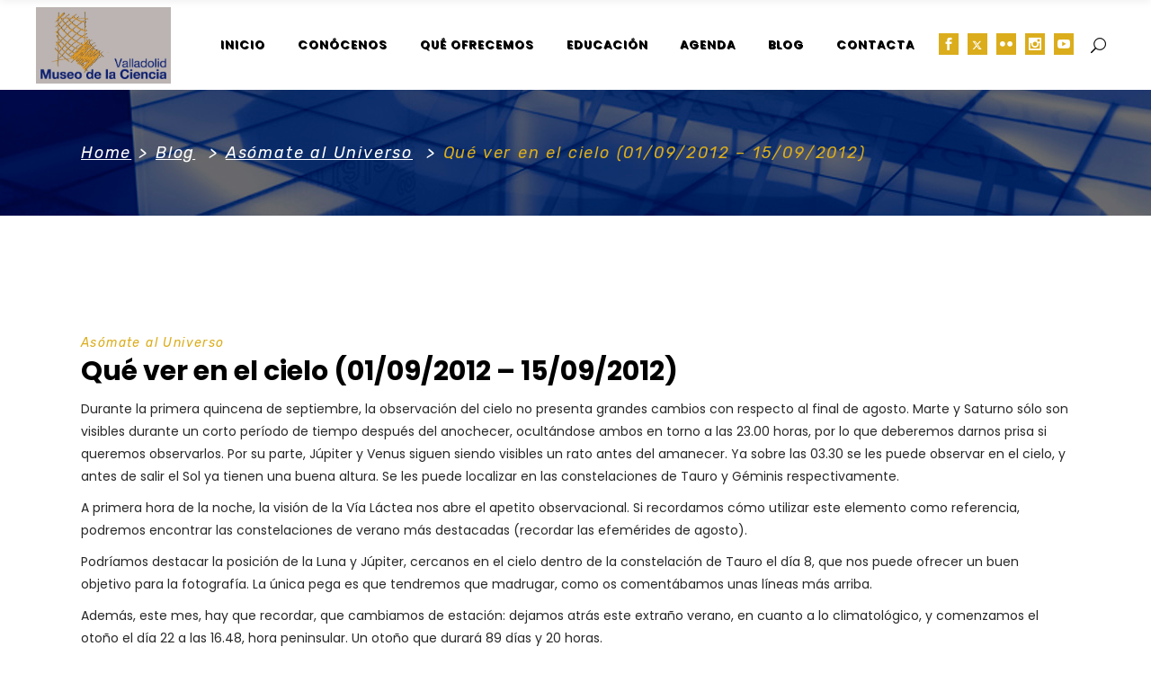

--- FILE ---
content_type: text/html; charset=UTF-8
request_url: https://www.museocienciavalladolid.es/que-ver-en-el-cielo-01092012-15092012/
body_size: 18514
content:
<!DOCTYPE html>
<html lang="es">
<head>
	
	
		<meta charset="UTF-8"/>
		<link rel="profile" href="http://gmpg.org/xfn/11"/>
					<link rel="pingback" href="https://www.museocienciavalladolid.es/xmlrpc.php">
		
				<meta name="viewport" content="width=device-width,initial-scale=1,user-scalable=yes">
		<title>Qué ver en el cielo (01/09/2012 &#8211; 15/09/2012) &#8211; Museo de la Ciencia Valladolid</title>
<meta name='robots' content='max-image-preview:large' />
<link rel='dns-prefetch' href='//fonts.googleapis.com' />
<link rel="alternate" type="application/rss+xml" title="Museo de la Ciencia Valladolid &raquo; Feed" href="https://www.museocienciavalladolid.es/feed/" />
<link rel="alternate" type="application/rss+xml" title="Museo de la Ciencia Valladolid &raquo; Feed de los comentarios" href="https://www.museocienciavalladolid.es/comments/feed/" />
<link rel="alternate" type="text/calendar" title="Museo de la Ciencia Valladolid &raquo; iCal Feed" href="https://www.museocienciavalladolid.es/event/?ical=1" />
<link rel="alternate" type="application/rss+xml" title="Museo de la Ciencia Valladolid &raquo; Comentario Qué ver en el cielo (01/09/2012 &#8211; 15/09/2012) del feed" href="https://www.museocienciavalladolid.es/que-ver-en-el-cielo-01092012-15092012/feed/" />
<script type="text/javascript">
/* <![CDATA[ */
window._wpemojiSettings = {"baseUrl":"https:\/\/s.w.org\/images\/core\/emoji\/14.0.0\/72x72\/","ext":".png","svgUrl":"https:\/\/s.w.org\/images\/core\/emoji\/14.0.0\/svg\/","svgExt":".svg","source":{"concatemoji":"https:\/\/www.museocienciavalladolid.es\/wp-includes\/js\/wp-emoji-release.min.js?ver=6.4.3"}};
/*! This file is auto-generated */
!function(i,n){var o,s,e;function c(e){try{var t={supportTests:e,timestamp:(new Date).valueOf()};sessionStorage.setItem(o,JSON.stringify(t))}catch(e){}}function p(e,t,n){e.clearRect(0,0,e.canvas.width,e.canvas.height),e.fillText(t,0,0);var t=new Uint32Array(e.getImageData(0,0,e.canvas.width,e.canvas.height).data),r=(e.clearRect(0,0,e.canvas.width,e.canvas.height),e.fillText(n,0,0),new Uint32Array(e.getImageData(0,0,e.canvas.width,e.canvas.height).data));return t.every(function(e,t){return e===r[t]})}function u(e,t,n){switch(t){case"flag":return n(e,"\ud83c\udff3\ufe0f\u200d\u26a7\ufe0f","\ud83c\udff3\ufe0f\u200b\u26a7\ufe0f")?!1:!n(e,"\ud83c\uddfa\ud83c\uddf3","\ud83c\uddfa\u200b\ud83c\uddf3")&&!n(e,"\ud83c\udff4\udb40\udc67\udb40\udc62\udb40\udc65\udb40\udc6e\udb40\udc67\udb40\udc7f","\ud83c\udff4\u200b\udb40\udc67\u200b\udb40\udc62\u200b\udb40\udc65\u200b\udb40\udc6e\u200b\udb40\udc67\u200b\udb40\udc7f");case"emoji":return!n(e,"\ud83e\udef1\ud83c\udffb\u200d\ud83e\udef2\ud83c\udfff","\ud83e\udef1\ud83c\udffb\u200b\ud83e\udef2\ud83c\udfff")}return!1}function f(e,t,n){var r="undefined"!=typeof WorkerGlobalScope&&self instanceof WorkerGlobalScope?new OffscreenCanvas(300,150):i.createElement("canvas"),a=r.getContext("2d",{willReadFrequently:!0}),o=(a.textBaseline="top",a.font="600 32px Arial",{});return e.forEach(function(e){o[e]=t(a,e,n)}),o}function t(e){var t=i.createElement("script");t.src=e,t.defer=!0,i.head.appendChild(t)}"undefined"!=typeof Promise&&(o="wpEmojiSettingsSupports",s=["flag","emoji"],n.supports={everything:!0,everythingExceptFlag:!0},e=new Promise(function(e){i.addEventListener("DOMContentLoaded",e,{once:!0})}),new Promise(function(t){var n=function(){try{var e=JSON.parse(sessionStorage.getItem(o));if("object"==typeof e&&"number"==typeof e.timestamp&&(new Date).valueOf()<e.timestamp+604800&&"object"==typeof e.supportTests)return e.supportTests}catch(e){}return null}();if(!n){if("undefined"!=typeof Worker&&"undefined"!=typeof OffscreenCanvas&&"undefined"!=typeof URL&&URL.createObjectURL&&"undefined"!=typeof Blob)try{var e="postMessage("+f.toString()+"("+[JSON.stringify(s),u.toString(),p.toString()].join(",")+"));",r=new Blob([e],{type:"text/javascript"}),a=new Worker(URL.createObjectURL(r),{name:"wpTestEmojiSupports"});return void(a.onmessage=function(e){c(n=e.data),a.terminate(),t(n)})}catch(e){}c(n=f(s,u,p))}t(n)}).then(function(e){for(var t in e)n.supports[t]=e[t],n.supports.everything=n.supports.everything&&n.supports[t],"flag"!==t&&(n.supports.everythingExceptFlag=n.supports.everythingExceptFlag&&n.supports[t]);n.supports.everythingExceptFlag=n.supports.everythingExceptFlag&&!n.supports.flag,n.DOMReady=!1,n.readyCallback=function(){n.DOMReady=!0}}).then(function(){return e}).then(function(){var e;n.supports.everything||(n.readyCallback(),(e=n.source||{}).concatemoji?t(e.concatemoji):e.wpemoji&&e.twemoji&&(t(e.twemoji),t(e.wpemoji)))}))}((window,document),window._wpemojiSettings);
/* ]]> */
</script>
<style id='wp-emoji-styles-inline-css' type='text/css'>

	img.wp-smiley, img.emoji {
		display: inline !important;
		border: none !important;
		box-shadow: none !important;
		height: 1em !important;
		width: 1em !important;
		margin: 0 0.07em !important;
		vertical-align: -0.1em !important;
		background: none !important;
		padding: 0 !important;
	}
</style>
<link rel='stylesheet' id='wp-block-library-css' href='https://www.museocienciavalladolid.es/wp-includes/css/dist/block-library/style.min.css?ver=6.4.3' type='text/css' media='all' />
<style id='classic-theme-styles-inline-css' type='text/css'>
/*! This file is auto-generated */
.wp-block-button__link{color:#fff;background-color:#32373c;border-radius:9999px;box-shadow:none;text-decoration:none;padding:calc(.667em + 2px) calc(1.333em + 2px);font-size:1.125em}.wp-block-file__button{background:#32373c;color:#fff;text-decoration:none}
</style>
<style id='global-styles-inline-css' type='text/css'>
body{--wp--preset--color--black: #000000;--wp--preset--color--cyan-bluish-gray: #abb8c3;--wp--preset--color--white: #ffffff;--wp--preset--color--pale-pink: #f78da7;--wp--preset--color--vivid-red: #cf2e2e;--wp--preset--color--luminous-vivid-orange: #ff6900;--wp--preset--color--luminous-vivid-amber: #fcb900;--wp--preset--color--light-green-cyan: #7bdcb5;--wp--preset--color--vivid-green-cyan: #00d084;--wp--preset--color--pale-cyan-blue: #8ed1fc;--wp--preset--color--vivid-cyan-blue: #0693e3;--wp--preset--color--vivid-purple: #9b51e0;--wp--preset--gradient--vivid-cyan-blue-to-vivid-purple: linear-gradient(135deg,rgba(6,147,227,1) 0%,rgb(155,81,224) 100%);--wp--preset--gradient--light-green-cyan-to-vivid-green-cyan: linear-gradient(135deg,rgb(122,220,180) 0%,rgb(0,208,130) 100%);--wp--preset--gradient--luminous-vivid-amber-to-luminous-vivid-orange: linear-gradient(135deg,rgba(252,185,0,1) 0%,rgba(255,105,0,1) 100%);--wp--preset--gradient--luminous-vivid-orange-to-vivid-red: linear-gradient(135deg,rgba(255,105,0,1) 0%,rgb(207,46,46) 100%);--wp--preset--gradient--very-light-gray-to-cyan-bluish-gray: linear-gradient(135deg,rgb(238,238,238) 0%,rgb(169,184,195) 100%);--wp--preset--gradient--cool-to-warm-spectrum: linear-gradient(135deg,rgb(74,234,220) 0%,rgb(151,120,209) 20%,rgb(207,42,186) 40%,rgb(238,44,130) 60%,rgb(251,105,98) 80%,rgb(254,248,76) 100%);--wp--preset--gradient--blush-light-purple: linear-gradient(135deg,rgb(255,206,236) 0%,rgb(152,150,240) 100%);--wp--preset--gradient--blush-bordeaux: linear-gradient(135deg,rgb(254,205,165) 0%,rgb(254,45,45) 50%,rgb(107,0,62) 100%);--wp--preset--gradient--luminous-dusk: linear-gradient(135deg,rgb(255,203,112) 0%,rgb(199,81,192) 50%,rgb(65,88,208) 100%);--wp--preset--gradient--pale-ocean: linear-gradient(135deg,rgb(255,245,203) 0%,rgb(182,227,212) 50%,rgb(51,167,181) 100%);--wp--preset--gradient--electric-grass: linear-gradient(135deg,rgb(202,248,128) 0%,rgb(113,206,126) 100%);--wp--preset--gradient--midnight: linear-gradient(135deg,rgb(2,3,129) 0%,rgb(40,116,252) 100%);--wp--preset--font-size--small: 13px;--wp--preset--font-size--medium: 20px;--wp--preset--font-size--large: 36px;--wp--preset--font-size--x-large: 42px;--wp--preset--spacing--20: 0.44rem;--wp--preset--spacing--30: 0.67rem;--wp--preset--spacing--40: 1rem;--wp--preset--spacing--50: 1.5rem;--wp--preset--spacing--60: 2.25rem;--wp--preset--spacing--70: 3.38rem;--wp--preset--spacing--80: 5.06rem;--wp--preset--shadow--natural: 6px 6px 9px rgba(0, 0, 0, 0.2);--wp--preset--shadow--deep: 12px 12px 50px rgba(0, 0, 0, 0.4);--wp--preset--shadow--sharp: 6px 6px 0px rgba(0, 0, 0, 0.2);--wp--preset--shadow--outlined: 6px 6px 0px -3px rgba(255, 255, 255, 1), 6px 6px rgba(0, 0, 0, 1);--wp--preset--shadow--crisp: 6px 6px 0px rgba(0, 0, 0, 1);}:where(.is-layout-flex){gap: 0.5em;}:where(.is-layout-grid){gap: 0.5em;}body .is-layout-flow > .alignleft{float: left;margin-inline-start: 0;margin-inline-end: 2em;}body .is-layout-flow > .alignright{float: right;margin-inline-start: 2em;margin-inline-end: 0;}body .is-layout-flow > .aligncenter{margin-left: auto !important;margin-right: auto !important;}body .is-layout-constrained > .alignleft{float: left;margin-inline-start: 0;margin-inline-end: 2em;}body .is-layout-constrained > .alignright{float: right;margin-inline-start: 2em;margin-inline-end: 0;}body .is-layout-constrained > .aligncenter{margin-left: auto !important;margin-right: auto !important;}body .is-layout-constrained > :where(:not(.alignleft):not(.alignright):not(.alignfull)){max-width: var(--wp--style--global--content-size);margin-left: auto !important;margin-right: auto !important;}body .is-layout-constrained > .alignwide{max-width: var(--wp--style--global--wide-size);}body .is-layout-flex{display: flex;}body .is-layout-flex{flex-wrap: wrap;align-items: center;}body .is-layout-flex > *{margin: 0;}body .is-layout-grid{display: grid;}body .is-layout-grid > *{margin: 0;}:where(.wp-block-columns.is-layout-flex){gap: 2em;}:where(.wp-block-columns.is-layout-grid){gap: 2em;}:where(.wp-block-post-template.is-layout-flex){gap: 1.25em;}:where(.wp-block-post-template.is-layout-grid){gap: 1.25em;}.has-black-color{color: var(--wp--preset--color--black) !important;}.has-cyan-bluish-gray-color{color: var(--wp--preset--color--cyan-bluish-gray) !important;}.has-white-color{color: var(--wp--preset--color--white) !important;}.has-pale-pink-color{color: var(--wp--preset--color--pale-pink) !important;}.has-vivid-red-color{color: var(--wp--preset--color--vivid-red) !important;}.has-luminous-vivid-orange-color{color: var(--wp--preset--color--luminous-vivid-orange) !important;}.has-luminous-vivid-amber-color{color: var(--wp--preset--color--luminous-vivid-amber) !important;}.has-light-green-cyan-color{color: var(--wp--preset--color--light-green-cyan) !important;}.has-vivid-green-cyan-color{color: var(--wp--preset--color--vivid-green-cyan) !important;}.has-pale-cyan-blue-color{color: var(--wp--preset--color--pale-cyan-blue) !important;}.has-vivid-cyan-blue-color{color: var(--wp--preset--color--vivid-cyan-blue) !important;}.has-vivid-purple-color{color: var(--wp--preset--color--vivid-purple) !important;}.has-black-background-color{background-color: var(--wp--preset--color--black) !important;}.has-cyan-bluish-gray-background-color{background-color: var(--wp--preset--color--cyan-bluish-gray) !important;}.has-white-background-color{background-color: var(--wp--preset--color--white) !important;}.has-pale-pink-background-color{background-color: var(--wp--preset--color--pale-pink) !important;}.has-vivid-red-background-color{background-color: var(--wp--preset--color--vivid-red) !important;}.has-luminous-vivid-orange-background-color{background-color: var(--wp--preset--color--luminous-vivid-orange) !important;}.has-luminous-vivid-amber-background-color{background-color: var(--wp--preset--color--luminous-vivid-amber) !important;}.has-light-green-cyan-background-color{background-color: var(--wp--preset--color--light-green-cyan) !important;}.has-vivid-green-cyan-background-color{background-color: var(--wp--preset--color--vivid-green-cyan) !important;}.has-pale-cyan-blue-background-color{background-color: var(--wp--preset--color--pale-cyan-blue) !important;}.has-vivid-cyan-blue-background-color{background-color: var(--wp--preset--color--vivid-cyan-blue) !important;}.has-vivid-purple-background-color{background-color: var(--wp--preset--color--vivid-purple) !important;}.has-black-border-color{border-color: var(--wp--preset--color--black) !important;}.has-cyan-bluish-gray-border-color{border-color: var(--wp--preset--color--cyan-bluish-gray) !important;}.has-white-border-color{border-color: var(--wp--preset--color--white) !important;}.has-pale-pink-border-color{border-color: var(--wp--preset--color--pale-pink) !important;}.has-vivid-red-border-color{border-color: var(--wp--preset--color--vivid-red) !important;}.has-luminous-vivid-orange-border-color{border-color: var(--wp--preset--color--luminous-vivid-orange) !important;}.has-luminous-vivid-amber-border-color{border-color: var(--wp--preset--color--luminous-vivid-amber) !important;}.has-light-green-cyan-border-color{border-color: var(--wp--preset--color--light-green-cyan) !important;}.has-vivid-green-cyan-border-color{border-color: var(--wp--preset--color--vivid-green-cyan) !important;}.has-pale-cyan-blue-border-color{border-color: var(--wp--preset--color--pale-cyan-blue) !important;}.has-vivid-cyan-blue-border-color{border-color: var(--wp--preset--color--vivid-cyan-blue) !important;}.has-vivid-purple-border-color{border-color: var(--wp--preset--color--vivid-purple) !important;}.has-vivid-cyan-blue-to-vivid-purple-gradient-background{background: var(--wp--preset--gradient--vivid-cyan-blue-to-vivid-purple) !important;}.has-light-green-cyan-to-vivid-green-cyan-gradient-background{background: var(--wp--preset--gradient--light-green-cyan-to-vivid-green-cyan) !important;}.has-luminous-vivid-amber-to-luminous-vivid-orange-gradient-background{background: var(--wp--preset--gradient--luminous-vivid-amber-to-luminous-vivid-orange) !important;}.has-luminous-vivid-orange-to-vivid-red-gradient-background{background: var(--wp--preset--gradient--luminous-vivid-orange-to-vivid-red) !important;}.has-very-light-gray-to-cyan-bluish-gray-gradient-background{background: var(--wp--preset--gradient--very-light-gray-to-cyan-bluish-gray) !important;}.has-cool-to-warm-spectrum-gradient-background{background: var(--wp--preset--gradient--cool-to-warm-spectrum) !important;}.has-blush-light-purple-gradient-background{background: var(--wp--preset--gradient--blush-light-purple) !important;}.has-blush-bordeaux-gradient-background{background: var(--wp--preset--gradient--blush-bordeaux) !important;}.has-luminous-dusk-gradient-background{background: var(--wp--preset--gradient--luminous-dusk) !important;}.has-pale-ocean-gradient-background{background: var(--wp--preset--gradient--pale-ocean) !important;}.has-electric-grass-gradient-background{background: var(--wp--preset--gradient--electric-grass) !important;}.has-midnight-gradient-background{background: var(--wp--preset--gradient--midnight) !important;}.has-small-font-size{font-size: var(--wp--preset--font-size--small) !important;}.has-medium-font-size{font-size: var(--wp--preset--font-size--medium) !important;}.has-large-font-size{font-size: var(--wp--preset--font-size--large) !important;}.has-x-large-font-size{font-size: var(--wp--preset--font-size--x-large) !important;}
.wp-block-navigation a:where(:not(.wp-element-button)){color: inherit;}
:where(.wp-block-post-template.is-layout-flex){gap: 1.25em;}:where(.wp-block-post-template.is-layout-grid){gap: 1.25em;}
:where(.wp-block-columns.is-layout-flex){gap: 2em;}:where(.wp-block-columns.is-layout-grid){gap: 2em;}
.wp-block-pullquote{font-size: 1.5em;line-height: 1.6;}
</style>
<link rel='stylesheet' id='contact-form-7-css' href='https://www.museocienciavalladolid.es/wp-content/plugins/contact-form-7/includes/css/styles.css?ver=5.3.2' type='text/css' media='all' />
<link rel='stylesheet' id='cookie-notice-front-css' href='https://www.museocienciavalladolid.es/wp-content/plugins/cookie-notice/css/front.min.css?ver=6.4.3' type='text/css' media='all' />
<link rel='stylesheet' id='wpcdt-public-css-css' href='https://www.museocienciavalladolid.es/wp-content/plugins/countdown-timer-ultimate/assets/css/wpcdt-public.css?ver=2.6.6' type='text/css' media='all' />
<link rel='stylesheet' id='rs-plugin-settings-css' href='https://www.museocienciavalladolid.es/wp-content/plugins/revslider/public/assets/css/settings.css?ver=5.4.8.1' type='text/css' media='all' />
<style id='rs-plugin-settings-inline-css' type='text/css'>
#rs-demo-id {}
</style>
<link rel='stylesheet' id='wellexpo-select-default-style-css' href='https://www.museocienciavalladolid.es/wp-content/themes/wellexpo/style.css?ver=6.4.3' type='text/css' media='all' />
<link rel='stylesheet' id='wellexpo-select-modules-css' href='https://www.museocienciavalladolid.es/wp-content/themes/wellexpo/assets/css/modules.min.css?ver=6.4.3' type='text/css' media='all' />
<link rel='stylesheet' id='qodef-dripicons-css' href='https://www.museocienciavalladolid.es/wp-content/themes/wellexpo/framework/lib/icons-pack/dripicons/dripicons.css?ver=6.4.3' type='text/css' media='all' />
<link rel='stylesheet' id='qodef-font_elegant-css' href='https://www.museocienciavalladolid.es/wp-content/themes/wellexpo/framework/lib/icons-pack/elegant-icons/style.min.css?ver=6.4.3' type='text/css' media='all' />
<link rel='stylesheet' id='qodef-font_awesome-css' href='https://www.museocienciavalladolid.es/wp-content/themes/wellexpo/framework/lib/icons-pack/font-awesome/css/fontawesome-all.min.css?ver=6.4.3' type='text/css' media='all' />
<link rel='stylesheet' id='qodef-ion_icons-css' href='https://www.museocienciavalladolid.es/wp-content/themes/wellexpo/framework/lib/icons-pack/ion-icons/css/ionicons.min.css?ver=6.4.3' type='text/css' media='all' />
<link rel='stylesheet' id='qodef-linea_icons-css' href='https://www.museocienciavalladolid.es/wp-content/themes/wellexpo/framework/lib/icons-pack/linea-icons/style.css?ver=6.4.3' type='text/css' media='all' />
<link rel='stylesheet' id='qodef-linear_icons-css' href='https://www.museocienciavalladolid.es/wp-content/themes/wellexpo/framework/lib/icons-pack/linear-icons/style.css?ver=6.4.3' type='text/css' media='all' />
<link rel='stylesheet' id='qodef-simple_line_icons-css' href='https://www.museocienciavalladolid.es/wp-content/themes/wellexpo/framework/lib/icons-pack/simple-line-icons/simple-line-icons.css?ver=6.4.3' type='text/css' media='all' />
<link rel='stylesheet' id='mediaelement-css' href='https://www.museocienciavalladolid.es/wp-includes/js/mediaelement/mediaelementplayer-legacy.min.css?ver=4.2.17' type='text/css' media='all' />
<link rel='stylesheet' id='wp-mediaelement-css' href='https://www.museocienciavalladolid.es/wp-includes/js/mediaelement/wp-mediaelement.min.css?ver=6.4.3' type='text/css' media='all' />
<link rel='stylesheet' id='wellexpo-select-style-dynamic-css' href='https://www.museocienciavalladolid.es/wp-content/themes/wellexpo/assets/css/style_dynamic.css?ver=1708586575' type='text/css' media='all' />
<link rel='stylesheet' id='wellexpo-select-modules-responsive-css' href='https://www.museocienciavalladolid.es/wp-content/themes/wellexpo/assets/css/modules-responsive.min.css?ver=6.4.3' type='text/css' media='all' />
<link rel='stylesheet' id='wellexpo-select-style-dynamic-responsive-css' href='https://www.museocienciavalladolid.es/wp-content/themes/wellexpo/assets/css/style_dynamic_responsive.css?ver=1611131732' type='text/css' media='all' />
<link rel='stylesheet' id='wellexpo-select-google-fonts-css' href='https://fonts.googleapis.com/css?family=Poppins%3A300%2C400%2C400italic%2C600%2C700%7CRubik%3A300%2C400%2C400italic%2C600%2C700&#038;subset=latin-ext&#038;ver=1.0.0' type='text/css' media='all' />
<link rel='stylesheet' id='photonic-css' href='https://www.museocienciavalladolid.es/wp-content/plugins/photonic/include/css/front-end/combo-slider/photonic-swipebox.min.css?ver=20190705-73706' type='text/css' media='all' />
<script type="text/javascript" src="https://www.museocienciavalladolid.es/wp-includes/js/jquery/jquery.min.js?ver=3.7.1" id="jquery-core-js"></script>
<script type="text/javascript" src="https://www.museocienciavalladolid.es/wp-includes/js/jquery/jquery-migrate.min.js?ver=3.4.1" id="jquery-migrate-js"></script>
<script type="text/javascript" id="cookie-notice-front-js-extra">
/* <![CDATA[ */
var cnArgs = {"ajaxurl":"https:\/\/www.museocienciavalladolid.es\/wp-admin\/admin-ajax.php","hideEffect":"fade","onScroll":"no","onScrollOffset":"100","cookieName":"cookie_notice_accepted","cookieValue":"true","cookieTime":"2592000","cookiePath":"\/","cookieDomain":"","redirection":"","cache":"","refuse":"no","revoke_cookies":"0","revoke_cookies_opt":"automatic","secure":"1"};
/* ]]> */
</script>
<script type="text/javascript" src="https://www.museocienciavalladolid.es/wp-content/plugins/cookie-notice/js/front.min.js?ver=1.2.46" id="cookie-notice-front-js"></script>
<script type="text/javascript" src="https://www.museocienciavalladolid.es/wp-content/plugins/revslider/public/assets/js/jquery.themepunch.tools.min.js?ver=5.4.8.1" id="tp-tools-js"></script>
<script type="text/javascript" src="https://www.museocienciavalladolid.es/wp-content/plugins/revslider/public/assets/js/jquery.themepunch.revolution.min.js?ver=5.4.8.1" id="revmin-js"></script>
<link rel="https://api.w.org/" href="https://www.museocienciavalladolid.es/wp-json/" /><link rel="alternate" type="application/json" href="https://www.museocienciavalladolid.es/wp-json/wp/v2/posts/5231" /><link rel="EditURI" type="application/rsd+xml" title="RSD" href="https://www.museocienciavalladolid.es/xmlrpc.php?rsd" />
<meta name="generator" content="WordPress 6.4.3" />
<link rel="canonical" href="https://www.museocienciavalladolid.es/que-ver-en-el-cielo-01092012-15092012/" />
<link rel='shortlink' href='https://www.museocienciavalladolid.es/?p=5231' />
<link rel="alternate" type="application/json+oembed" href="https://www.museocienciavalladolid.es/wp-json/oembed/1.0/embed?url=https%3A%2F%2Fwww.museocienciavalladolid.es%2Fque-ver-en-el-cielo-01092012-15092012%2F" />
<link rel="alternate" type="text/xml+oembed" href="https://www.museocienciavalladolid.es/wp-json/oembed/1.0/embed?url=https%3A%2F%2Fwww.museocienciavalladolid.es%2Fque-ver-en-el-cielo-01092012-15092012%2F&#038;format=xml" />
<meta name="tec-api-version" content="v1"><meta name="tec-api-origin" content="https://www.museocienciavalladolid.es"><link rel="alternate" href="https://www.museocienciavalladolid.es/wp-json/tribe/events/v1/" /><meta name="generator" content="Powered by WPBakery Page Builder - drag and drop page builder for WordPress."/>
<!--[if lte IE 9]><link rel="stylesheet" type="text/css" href="https://www.museocienciavalladolid.es/wp-content/plugins/js_composer/assets/css/vc_lte_ie9.min.css" media="screen"><![endif]--><meta name="generator" content="Powered by Slider Revolution 5.4.8.1 - responsive, Mobile-Friendly Slider Plugin for WordPress with comfortable drag and drop interface." />
<style type="text/css">
/* Dynamically generated CSS */
.photonic-panel { background:  rgb(17,17,17)  !important;

	border-top: none;
	border-right: none;
	border-bottom: none;
	border-left: none;
 }
.photonic-flickr-stream .photonic-pad-photosets { margin: 15px; }
.photonic-flickr-stream .photonic-pad-galleries { margin: 15px; }
.photonic-flickr-stream .photonic-pad-photos { padding: 5px 15px; }
.photonic-google-stream .photonic-pad-photos { padding: 5px 15px; }
.photonic-zenfolio-stream .photonic-pad-photos { padding: 5px 15px; }
.photonic-zenfolio-stream .photonic-pad-photosets { margin: 5px 15px; }
.photonic-instagram-stream .photonic-pad-photos { padding: 5px 15px; }
.photonic-smug-stream .photonic-pad-albums { margin: 15px; }
.photonic-smug-stream .photonic-pad-photos { padding: 5px 15px; }
.photonic-flickr-panel .photonic-pad-photos { padding: 10px 15px; box-sizing: border-box; }
.photonic-smug-panel .photonic-pad-photos { padding: 10px 15px; box-sizing: border-box; }
.photonic-random-layout .photonic-thumb { padding: 2px}
.photonic-masonry-layout .photonic-thumb { padding: 2px}
.photonic-mosaic-layout .photonic-thumb { padding: 2px}
.photonic-ie .photonic-masonry-layout .photonic-level-1, .photonic-ie .photonic-masonry-layout .photonic-level-2 { width: 200px; }

</style>
<link rel="icon" href="https://www.museocienciavalladolid.es/wp-content/uploads/2020/10/cropped-logo_MCVa_2018_apaisado_fondotransparente-32x32.png" sizes="32x32" />
<link rel="icon" href="https://www.museocienciavalladolid.es/wp-content/uploads/2020/10/cropped-logo_MCVa_2018_apaisado_fondotransparente-192x192.png" sizes="192x192" />
<link rel="apple-touch-icon" href="https://www.museocienciavalladolid.es/wp-content/uploads/2020/10/cropped-logo_MCVa_2018_apaisado_fondotransparente-180x180.png" />
<meta name="msapplication-TileImage" content="https://www.museocienciavalladolid.es/wp-content/uploads/2020/10/cropped-logo_MCVa_2018_apaisado_fondotransparente-270x270.png" />

<!-- BEGIN ExactMetrics v5.3.8 Universal Analytics - https://exactmetrics.com/ -->
<script>
(function(i,s,o,g,r,a,m){i['GoogleAnalyticsObject']=r;i[r]=i[r]||function(){
	(i[r].q=i[r].q||[]).push(arguments)},i[r].l=1*new Date();a=s.createElement(o),
	m=s.getElementsByTagName(o)[0];a.async=1;a.src=g;m.parentNode.insertBefore(a,m)
})(window,document,'script','https://www.google-analytics.com/analytics.js','ga');
  ga('create', 'UA-140392310-1', 'auto');
  ga('send', 'pageview');
</script>
<!-- END ExactMetrics Universal Analytics -->
<script type="text/javascript">function setREVStartSize(e){									
						try{ e.c=jQuery(e.c);var i=jQuery(window).width(),t=9999,r=0,n=0,l=0,f=0,s=0,h=0;
							if(e.responsiveLevels&&(jQuery.each(e.responsiveLevels,function(e,f){f>i&&(t=r=f,l=e),i>f&&f>r&&(r=f,n=e)}),t>r&&(l=n)),f=e.gridheight[l]||e.gridheight[0]||e.gridheight,s=e.gridwidth[l]||e.gridwidth[0]||e.gridwidth,h=i/s,h=h>1?1:h,f=Math.round(h*f),"fullscreen"==e.sliderLayout){var u=(e.c.width(),jQuery(window).height());if(void 0!=e.fullScreenOffsetContainer){var c=e.fullScreenOffsetContainer.split(",");if (c) jQuery.each(c,function(e,i){u=jQuery(i).length>0?u-jQuery(i).outerHeight(!0):u}),e.fullScreenOffset.split("%").length>1&&void 0!=e.fullScreenOffset&&e.fullScreenOffset.length>0?u-=jQuery(window).height()*parseInt(e.fullScreenOffset,0)/100:void 0!=e.fullScreenOffset&&e.fullScreenOffset.length>0&&(u-=parseInt(e.fullScreenOffset,0))}f=u}else void 0!=e.minHeight&&f<e.minHeight&&(f=e.minHeight);e.c.closest(".rev_slider_wrapper").css({height:f})					
						}catch(d){console.log("Failure at Presize of Slider:"+d)}						
					};</script>
<noscript><style type="text/css"> .wpb_animate_when_almost_visible { opacity: 1; }</style></noscript>	
	
	<!-- PLUMTIC -->
	
	  <div id='plt-desarrollo' style='display:none;'>
        	   <br>post_name: que-ver-en-el-cielo-01092012-15092012
        	   <br>post_type: post
            </div><script src='https://code.jquery.com/jquery-1.9.1.js'></script>
            	<script>
            	jQuery(window).load(function() {
            	    if(jQuery('.tribe-events-view').length > 0 ) {
            	        jQuery('body').on('DOMSubtreeModified','.tribe-common-l-container', function(){
            	            jQuery('.tribe-events-view').addClass('tribe-common tribe-events tribe-events-view tribe-events-view--month alignwide tribe-common--breakpoint-xsmall tribe-common--breakpoint-medium tribe-common--breakpoint-full');
            	        });
            	    }
            	});
        	    </script>
    		
	<script>
    jQuery(document).ready(function(){
        jQuery(".wpcf7-form").submit(function( event ) {
            var nombre = jQuery("input[name=nombre]").val();
            var email = jQuery("input[name=email]").val();
            var destino = jQuery("select[name=destino]").val();
            var asunto = jQuery("input[name=asunto]").val();
            var mensaje = jQuery("textarea[name=mensaje]").val();
    		//alert('hola: ' + mensaje);
            jQuery.ajax({
        		url: 'https://www.museocienciavalladolid.es/libs/guardaregistrocontacto.php',
        		type: 'POST',
        		dataType: 'json',
        		//async: true,
        		async: false,
        		data: {nombre: nombre, email: email, destino: destino, asunto: asunto, mensaje: mensaje},
        		success: function (data){
        			if (data=="ERROR"){
        				//Errror
        			}else{					
        				//OK
        			}
        		}
        	});	
    		
        });

        //Renombrar el ID del calendario porque recarga algo de forma err�nea despu�s de cargar la p�gina        
        //$("#tribe-events").removeAttr("id");
    });
    </script>
    	
</head>
<body class="post-template-default single single-post postid-5231 single-format-standard cookies-not-set wellexpo-core-1.0 tribe-no-js wellexpo-ver-1.1 qodef-grid-1300 qodef-empty-google-api qodef-wide-dropdown-menu-content-in-grid qodef-sticky-header-on-scroll-down-up qodef-dropdown-default qodef-header-standard qodef-menu-area-shadow-disable qodef-menu-area-in-grid-shadow-disable qodef-menu-area-border-disable qodef-menu-area-in-grid-border-disable qodef-logo-area-border-disable qodef-logo-area-in-grid-border-disable qodef-header-vertical-shadow-disable qodef-header-vertical-border-disable qodef-side-menu-slide-from-right qodef-default-mobile-header qodef-sticky-up-mobile-header wpb-js-composer js-comp-ver-5.6 vc_responsive qodef-fullscreen-search qodef-search-fade" itemscope itemtype="http://schema.org/WebPage">
	
    <div class="qodef-wrapper">
        <div class="qodef-wrapper-inner">
            <div class="qodef-team-modal-holder"></div><div class="qodef-fullscreen-search-holder">
	<a class="qodef-search-close qodef-search-close-icon-pack" href="javascript:void(0)">
		<span aria-hidden="true" class="qodef-icon-font-elegant icon_close " ></span>	</a>
	<div class="qodef-fullscreen-search-table">
		<div class="qodef-fullscreen-search-cell">
			<div class="qodef-fullscreen-search-inner">
				<form action="https://www.museocienciavalladolid.es/" class="qodef-fullscreen-search-form" method="get">
					<div class="qodef-form-holder">
						<div class="qodef-form-holder-inner">
							<div class="qodef-search-info-top">
			                    <span class="qodef-search-tagline">&lt;Podemos_ayudarte/&gt;</span>
								<h1 class="qodef-search-title">¿Qué estás buscando?</h1>
			                </div>
							<div class="qodef-search-form-inner clearfix">
								<input type="text" placeholder="_Introduce palabra de búsqueda" name="s" class="qodef-search-field" autocomplete="off"/>
								<button type="submit" class="qodef-search-submit qodef-search-submit-icon-pack">
									&lt;Buscar/&gt;								</button>
							</div>
						</div>
					</div>
				</form>
			</div>
		</div>
	</div>
</div>
<header class="qodef-page-header">
		
				
	<div class="qodef-menu-area qodef-menu-right">
				
						
			<div class="qodef-vertical-align-containers">
				<div class="qodef-position-left"><!--
				 --><div class="qodef-position-left-inner">
						
	
	<div class="qodef-logo-wrapper">
		<a itemprop="url" href="https://www.museocienciavalladolid.es/" style="height: 100px;">
			<img itemprop="image" class="qodef-normal-logo" src="http://www.museocienciavalladolid.es/wp-content/uploads/2019/05/logo_museo_azul-1.png" width="373" height="200"  alt="logo"/>
			<img itemprop="image" class="qodef-dark-logo" src="http://www.museocienciavalladolid.es/wp-content/uploads/2019/05/logo_museo_azul-1.png" width="373" height="200"  alt="dark logo"/>			<img itemprop="image" class="qodef-light-logo" src="http://www.museocienciavalladolid.es/wp-content/uploads/2019/05/logo_museo.png" width="371" height="199"  alt="light logo"/>		</a>
	</div>

											</div>
				</div>
								<div class="qodef-position-right"><!--
				 --><div class="qodef-position-right-inner">
														
	<nav class="qodef-main-menu qodef-drop-down qodef-default-nav">
		<ul id="menu-main-menu" class="clearfix"><li id="nav-menu-item-3485" class="menu-item menu-item-type-post_type menu-item-object-page menu-item-home  narrow"><a href="https://www.museocienciavalladolid.es/" class=""><span class="item_outer"><span class="item_text">Inicio</span></span></a></li>
<li id="nav-menu-item-3453" class="menu-item menu-item-type-custom menu-item-object-custom menu-item-has-children  has_sub narrow"><a href="#" class=""><span class="item_outer"><span class="item_text">Conócenos</span><i class="qodef-menu-arrow fa fa-angle-down"></i></span></a>
<div class="second"><div class="inner"><ul>
	<li id="nav-menu-item-4337" class="menu-item menu-item-type-post_type menu-item-object-page "><a href="https://www.museocienciavalladolid.es/informacion-al-visitante/" class=""><span class="item_outer"><span class="item_text">Información al Visitante</span></span></a></li>
	<li id="nav-menu-item-4335" class="menu-item menu-item-type-post_type menu-item-object-page "><a href="https://www.museocienciavalladolid.es/como-llegar/" class=""><span class="item_outer"><span class="item_text">Cómo llegar</span></span></a></li>
	<li id="nav-menu-item-4336" class="menu-item menu-item-type-post_type menu-item-object-page "><a href="https://www.museocienciavalladolid.es/grupos/" class=""><span class="item_outer"><span class="item_text">Grupos</span></span></a></li>
	<li id="nav-menu-item-4544" class="menu-item menu-item-type-post_type menu-item-object-page "><a href="https://www.museocienciavalladolid.es/publico-con-necesidades-especiales/" class=""><span class="item_outer"><span class="item_text">Accesibilidad</span></span></a></li>
	<li id="nav-menu-item-4334" class="menu-item menu-item-type-post_type menu-item-object-page "><a href="https://www.museocienciavalladolid.es/amigos-del-museo/" class=""><span class="item_outer"><span class="item_text">Amigos del Museo</span></span></a></li>
	<li id="nav-menu-item-4333" class="menu-item menu-item-type-post_type menu-item-object-page "><a href="https://www.museocienciavalladolid.es/el-edificio/" class=""><span class="item_outer"><span class="item_text">El Edificio</span></span></a></li>
	<li id="nav-menu-item-4338" class="menu-item menu-item-type-post_type menu-item-object-page "><a href="https://www.museocienciavalladolid.es/informacion-institucional/" class=""><span class="item_outer"><span class="item_text">Información Institucional</span></span></a></li>
	<li id="nav-menu-item-4357" class="menu-item menu-item-type-post_type menu-item-object-page "><a href="https://www.museocienciavalladolid.es/perfil-del-contratante/" class=""><span class="item_outer"><span class="item_text">Perfil del Contratante</span></span></a></li>
</ul></div></div>
</li>
<li id="nav-menu-item-3454" class="menu-item menu-item-type-custom menu-item-object-custom menu-item-has-children  has_sub narrow"><a href="#" class=""><span class="item_outer"><span class="item_text">Qué ofrecemos</span><i class="qodef-menu-arrow fa fa-angle-down"></i></span></a>
<div class="second"><div class="inner"><ul>
	<li id="nav-menu-item-4390" class="menu-item menu-item-type-post_type menu-item-object-page "><a href="https://www.museocienciavalladolid.es/exposicion-permanente/" class=""><span class="item_outer"><span class="item_text">Exposición permanente</span></span></a></li>
	<li id="nav-menu-item-5878" class="menu-item menu-item-type-post_type menu-item-object-page "><a href="https://www.museocienciavalladolid.es/exposiciones-temporales/" class=""><span class="item_outer"><span class="item_text">Exposiciones temporales</span></span></a></li>
	<li id="nav-menu-item-4368" class="menu-item menu-item-type-post_type menu-item-object-page "><a href="https://www.museocienciavalladolid.es/planetario/" class=""><span class="item_outer"><span class="item_text">Planetario</span></span></a></li>
	<li id="nav-menu-item-4564" class="menu-item menu-item-type-post_type menu-item-object-page "><a href="https://www.museocienciavalladolid.es/exposicion-permanente/casa-del-rio/" class=""><span class="item_outer"><span class="item_text">Casa del Río</span></span></a></li>
	<li id="nav-menu-item-4563" class="menu-item menu-item-type-post_type menu-item-object-page "><a href="https://www.museocienciavalladolid.es/actividades-2/" class=""><span class="item_outer"><span class="item_text">Actividades</span></span></a></li>
	<li id="nav-menu-item-4538" class="menu-item menu-item-type-post_type menu-item-object-page "></li>
	<li id="nav-menu-item-24653" class="menu-item menu-item-type-custom menu-item-object-custom menu-item-has-children sub"><a href="#" class=""><span class="item_outer"><span class="item_text">Recursos online</span></span></a>
	<ul>
		<li id="nav-menu-item-24654" class="menu-item menu-item-type-post_type menu-item-object-page "><a href="https://www.museocienciavalladolid.es/aplicaciones-interactivas/" class=""><span class="item_outer"><span class="item_text">Aplicaciones interactivas</span></span></a></li>
		<li id="nav-menu-item-24655" class="menu-item menu-item-type-custom menu-item-object-custom "><a href="https://www.museocienciavalladolid.es/blog-ciencia-para-escuchar" class=""><span class="item_outer"><span class="item_text">Ciencia para escuchar</span></span></a></li>
		<li id="nav-menu-item-24656" class="menu-item menu-item-type-custom menu-item-object-custom "><a target="_blank" href="https://www.youtube.com/playlist?list=PLJBx4X2bKqI7kCIApDBhIdMrI39UZ5W3A" class=""><span class="item_outer"><span class="item_text">Ciencia de andar por casa</span></span></a></li>
		<li id="nav-menu-item-12294" class="menu-item menu-item-type-post_type menu-item-object-page "><a href="https://www.museocienciavalladolid.es/juega-desde-casa/" class=""><span class="item_outer"><span class="item_text">Juegos</span></span></a></li>
	</ul>
</li>
</ul></div></div>
</li>
<li id="nav-menu-item-3455" class="menu-item menu-item-type-custom menu-item-object-custom menu-item-has-children  has_sub narrow"><a href="#" class=""><span class="item_outer"><span class="item_text">Educación</span><i class="qodef-menu-arrow fa fa-angle-down"></i></span></a>
<div class="second"><div class="inner"><ul>
	<li id="nav-menu-item-4684" class="menu-item menu-item-type-custom menu-item-object-custom menu-item-has-children sub"><a href="#" class=""><span class="item_outer"><span class="item_text">Actividades Centros Educativos</span></span></a>
	<ul>
		<li id="nav-menu-item-4685" class="menu-item menu-item-type-post_type menu-item-object-page "><a href="https://www.museocienciavalladolid.es/informacion-y-reservas-de-centros-escolares/" class=""><span class="item_outer"><span class="item_text">Información y Reservas de Grupos Escolares</span></span></a></li>
		<li id="nav-menu-item-4694" class="menu-item menu-item-type-post_type menu-item-object-page "><a href="https://www.museocienciavalladolid.es/oferta-educativa-grupos/" class=""><span class="item_outer"><span class="item_text">Oferta educativa 2025/2026</span></span></a></li>
		<li id="nav-menu-item-4693" class="menu-item menu-item-type-post_type menu-item-object-page "><a href="https://www.museocienciavalladolid.es/visitas/" class=""><span class="item_outer"><span class="item_text">Visitas taller</span></span></a></li>
	</ul>
</li>
	<li id="nav-menu-item-4696" class="menu-item menu-item-type-post_type menu-item-object-page "><a href="https://www.museocienciavalladolid.es/publico-con-necesidades-especiales/" class=""><span class="item_outer"><span class="item_text">Actividades Público con Necesidades Especiales</span></span></a></li>
	<li id="nav-menu-item-7085" class="menu-item menu-item-type-post_type menu-item-object-page "><a href="https://www.museocienciavalladolid.es/escuela-de-verano/" class=""><span class="item_outer"><span class="item_text">Escuela de verano 2025</span></span></a></li>
	<li id="nav-menu-item-4517" class="menu-item menu-item-type-post_type menu-item-object-page "><a href="https://www.museocienciavalladolid.es/material-didactico/" class=""><span class="item_outer"><span class="item_text">Material Didáctico</span></span></a></li>
</ul></div></div>
</li>
<li id="nav-menu-item-22049" class="menu-item menu-item-type-custom menu-item-object-custom  narrow"><a href="https://www.museocienciavalladolid.es/event" class=""><span class="item_outer"><span class="item_text">Agenda</span></span></a></li>
<li id="nav-menu-item-4285" class="menu-item menu-item-type-post_type menu-item-object-page  narrow"><a href="https://www.museocienciavalladolid.es/blog/" class=""><span class="item_outer"><span class="item_text">Blog</span></span></a></li>
<li id="nav-menu-item-8032" class="menu-item menu-item-type-post_type menu-item-object-page  narrow"><a href="https://www.museocienciavalladolid.es/contacta/" class=""><span class="item_outer"><span class="item_text">Contacta</span></span></a></li>
</ul>		
	</nav>
	
	
<div class="plumtic-menu-redessociales-contenedor">

	<div class="plumtic-menu-redessociales-item">	
		<a target="_blank" href="https://www.facebook.com/MuseoCienciaDeValladolid" class="social_item social_item_style_icons social_item_type_icons">
			<span class="plumtic_social_icon">
				<span class="plumtic_icon-facebook social_facebook"></span>
			</span>
		</a>        				
	</div>
	
	
	<div class="plumtic-menu-redessociales-item">	
		<a target="_blank" href="https://twitter.com/MCienciaVLL" class="social_item social_item_style_icons social_item_type_icons">
			<!-- 
			<span class="plumtic_social_icon">
				<span class="plumtic_icon-facebook social_twitter"></span>
			</span>
			 -->
			 <span class="plumtic_social_icon">
				<span class="plumtic_icon-facebook social_twitter-nuevo"> 
					<i class="fa fa-twitter"></i>
				</span>
			 </span>
		</a>        				
	</div>
	
	<div class="plumtic-menu-redessociales-item">	
		<a target="_blank" href="https://www.flickr.com/photos/museocienciavalladolid" class="social_item social_item_style_icons social_item_type_icons">
			<span class="plumtic_social_icon">
				<span class="plumtic_icon-facebook social_flickr"></span>
			</span>
		</a>        				
	</div>
	
	<div class="plumtic-menu-redessociales-item">	
		<a target="_blank" href="https://www.instagram.com/museodelacienciadevalladolid" class="social_item social_item_style_icons social_item_type_icons">
			<span class="plumtic_social_icon">
				<span class="plumtic_icon-facebook social_instagram"></span>
			</span>
		</a>        				
	</div>
	
	<div class="plumtic-menu-redessociales-item">	
		<a target="_blank" href="https://www.youtube.com/user/museocienciavalla" class="social_item social_item_style_icons social_item_type_icons">
			<span class="plumtic_social_icon">
				<span class="plumtic_icon-facebook social_youtube"></span>
			</span>
		</a>        				
	</div>
	
</div>

														
		<a   class="qodef-search-opener qodef-icon-has-hover qodef-search-opener-icon-pack" href="javascript:void(0)">
            <span class="qodef-search-opener-wrapper">
	            <span aria-hidden="true" class="qodef-icon-font-elegant icon_search " ></span>	                        </span>
		</a>
			
		<a class="qodef-custom-svg-icon-widget-holder" href="https://www.ticketmaster.com/" target="_self" style="margin: 0px 20px 0px 14px">
			<span class="qodef-custom-svg-icon"><?xml version="1.0" encoding="utf-8"?>
<!-- Generator: Adobe Illustrator 16.0.0, SVG Export Plug-In . SVG Version: 6.00 Build 0)  -->
<!DOCTYPE svg PUBLIC "-//W3C//DTD SVG 1.1//EN" "http://www.w3.org/Graphics/SVG/1.1/DTD/svg11.dtd">
<svg version="1.1" id="Layer_1" xmlns="http://www.w3.org/2000/svg" xmlns:xlink="http://www.w3.org/1999/xlink" x="0px" y="0px"
	 width="21px" height="21px" viewBox="0 0 21 21" enable-background="new 0 0 21 21" xml:space="preserve">
<g id="Forma_1">
	<g>
		<path fill="#FFFFFF" d="M14.89,16.104c-0.452,0-0.824,0.368-0.824,0.824c0,0.454,0.367,0.824,0.824,0.824
			c0.454,0,0.824-0.366,0.824-0.824C15.714,16.475,15.344,16.104,14.89,16.104z M12.998,5.487c-0.452,0-0.824,0.367-0.824,0.824
			c0,0.453,0.368,0.824,0.824,0.824c0.458,0,0.824-0.367,0.824-0.824C13.818,5.854,13.452,5.487,12.998,5.487z M20.235,12.811h0.824
			V7.874h-2.098c-0.906,0-1.645-0.738-1.645-1.649c0-0.613,0.339-1.175,0.886-1.462l0.702-0.367l-2.094-4.451L0.021,7.87v0.004H0
			v4.941h0.824c0.907,0,1.645,0.738,1.645,1.648c0,0.911-0.738,1.648-1.645,1.648H0v4.934h21.06v-4.942h-0.824
			c-0.905,0-1.644-0.736-1.644-1.648C18.592,13.554,19.33,12.811,20.235,12.811z M11.194,4.415c0.196,0.397,0.679,0.565,1.083,0.375
			c0.403-0.189,0.581-0.667,0.403-1.075l3.343-1.579l0.763,1.62c-0.7,0.618-1.112,1.508-1.112,2.469
			c0,0.597,0.161,1.162,0.439,1.649H3.87L11.194,4.415z M19.416,17.649v1.747h-3.702c0-0.453-0.366-0.824-0.824-0.824
			c-0.452,0-0.824,0.367-0.824,0.824H1.644v-1.751c1.417-0.367,2.469-1.657,2.469-3.19s-1.052-2.822-2.469-3.188V9.514h12.421
			c0,0.453,0.367,0.824,0.824,0.824c0.454,0,0.824-0.366,0.824-0.824h3.702v1.752c-1.418,0.366-2.469,1.655-2.469,3.188
			C16.947,15.992,17.998,17.283,19.416,17.649z M14.89,11.167c-0.452,0-0.824,0.366-0.824,0.824c0,0.453,0.367,0.824,0.824,0.824
			c0.454,0,0.824-0.366,0.824-0.824S15.344,11.167,14.89,11.167z M14.89,13.635c-0.452,0-0.824,0.367-0.824,0.824
			s0.367,0.824,0.824,0.824c0.454,0,0.824-0.367,0.824-0.824S15.344,13.635,14.89,13.635z"/>
	</g>
</g>
</svg>
</span>		</a>
				
		<a class="qodef-side-menu-button-opener qodef-icon-has-hover qodef-side-menu-button-opener-icon-pack" data-hover-color="#e6b300" href="javascript:void(0)" >
						<span class="qodef-side-menu-icon">
				<span aria-hidden="true" class="qodef-icon-font-elegant icon_menu "></span>            </span>
		</a>
						</div>
				</div>
			</div>
			
			</div>
			
		
	
<div class="qodef-sticky-header">
        <div class="qodef-sticky-holder qodef-menu-right">
                    <div class="qodef-vertical-align-containers">
                <div class="qodef-position-left"><!--
                 --><div class="qodef-position-left-inner">
                        
	
	<div class="qodef-logo-wrapper">
		<a itemprop="url" href="https://www.museocienciavalladolid.es/" style="height: 100px;">
			<img itemprop="image" class="qodef-normal-logo" src="http://www.museocienciavalladolid.es/wp-content/uploads/2019/05/logo_museo_azul-1.png" width="373" height="200"  alt="logo"/>
			<img itemprop="image" class="qodef-dark-logo" src="http://www.museocienciavalladolid.es/wp-content/uploads/2019/05/logo_museo_azul-1.png" width="373" height="200"  alt="dark logo"/>			<img itemprop="image" class="qodef-light-logo" src="http://www.museocienciavalladolid.es/wp-content/uploads/2019/05/logo_museo.png" width="371" height="199"  alt="light logo"/>		</a>
	</div>

                                            </div>
                </div>
                                <div class="qodef-position-right"><!--
                 --><div class="qodef-position-right-inner">
                                                    
<nav class="qodef-main-menu qodef-drop-down qodef-sticky-nav">
    <ul id="menu-main-menu-1" class="clearfix"><li id="sticky-nav-menu-item-3485" class="menu-item menu-item-type-post_type menu-item-object-page menu-item-home  narrow"><a href="https://www.museocienciavalladolid.es/" class=""><span class="item_outer"><span class="item_text">Inicio</span><span class="plus"></span></span></a></li>
<li id="sticky-nav-menu-item-3453" class="menu-item menu-item-type-custom menu-item-object-custom menu-item-has-children  has_sub narrow"><a href="#" class=""><span class="item_outer"><span class="item_text">Conócenos</span><span class="plus"></span><i class="qodef-menu-arrow fa fa-angle-down"></i></span></a>
<div class="second"><div class="inner"><ul>
	<li id="sticky-nav-menu-item-4337" class="menu-item menu-item-type-post_type menu-item-object-page "><a href="https://www.museocienciavalladolid.es/informacion-al-visitante/" class=""><span class="item_outer"><span class="item_text">Información al Visitante</span><span class="plus"></span></span></a></li>
	<li id="sticky-nav-menu-item-4335" class="menu-item menu-item-type-post_type menu-item-object-page "><a href="https://www.museocienciavalladolid.es/como-llegar/" class=""><span class="item_outer"><span class="item_text">Cómo llegar</span><span class="plus"></span></span></a></li>
	<li id="sticky-nav-menu-item-4336" class="menu-item menu-item-type-post_type menu-item-object-page "><a href="https://www.museocienciavalladolid.es/grupos/" class=""><span class="item_outer"><span class="item_text">Grupos</span><span class="plus"></span></span></a></li>
	<li id="sticky-nav-menu-item-4544" class="menu-item menu-item-type-post_type menu-item-object-page "><a href="https://www.museocienciavalladolid.es/publico-con-necesidades-especiales/" class=""><span class="item_outer"><span class="item_text">Accesibilidad</span><span class="plus"></span></span></a></li>
	<li id="sticky-nav-menu-item-4334" class="menu-item menu-item-type-post_type menu-item-object-page "><a href="https://www.museocienciavalladolid.es/amigos-del-museo/" class=""><span class="item_outer"><span class="item_text">Amigos del Museo</span><span class="plus"></span></span></a></li>
	<li id="sticky-nav-menu-item-4333" class="menu-item menu-item-type-post_type menu-item-object-page "><a href="https://www.museocienciavalladolid.es/el-edificio/" class=""><span class="item_outer"><span class="item_text">El Edificio</span><span class="plus"></span></span></a></li>
	<li id="sticky-nav-menu-item-4338" class="menu-item menu-item-type-post_type menu-item-object-page "><a href="https://www.museocienciavalladolid.es/informacion-institucional/" class=""><span class="item_outer"><span class="item_text">Información Institucional</span><span class="plus"></span></span></a></li>
	<li id="sticky-nav-menu-item-4357" class="menu-item menu-item-type-post_type menu-item-object-page "><a href="https://www.museocienciavalladolid.es/perfil-del-contratante/" class=""><span class="item_outer"><span class="item_text">Perfil del Contratante</span><span class="plus"></span></span></a></li>
</ul></div></div>
</li>
<li id="sticky-nav-menu-item-3454" class="menu-item menu-item-type-custom menu-item-object-custom menu-item-has-children  has_sub narrow"><a href="#" class=""><span class="item_outer"><span class="item_text">Qué ofrecemos</span><span class="plus"></span><i class="qodef-menu-arrow fa fa-angle-down"></i></span></a>
<div class="second"><div class="inner"><ul>
	<li id="sticky-nav-menu-item-4390" class="menu-item menu-item-type-post_type menu-item-object-page "><a href="https://www.museocienciavalladolid.es/exposicion-permanente/" class=""><span class="item_outer"><span class="item_text">Exposición permanente</span><span class="plus"></span></span></a></li>
	<li id="sticky-nav-menu-item-5878" class="menu-item menu-item-type-post_type menu-item-object-page "><a href="https://www.museocienciavalladolid.es/exposiciones-temporales/" class=""><span class="item_outer"><span class="item_text">Exposiciones temporales</span><span class="plus"></span></span></a></li>
	<li id="sticky-nav-menu-item-4368" class="menu-item menu-item-type-post_type menu-item-object-page "><a href="https://www.museocienciavalladolid.es/planetario/" class=""><span class="item_outer"><span class="item_text">Planetario</span><span class="plus"></span></span></a></li>
	<li id="sticky-nav-menu-item-4564" class="menu-item menu-item-type-post_type menu-item-object-page "><a href="https://www.museocienciavalladolid.es/exposicion-permanente/casa-del-rio/" class=""><span class="item_outer"><span class="item_text">Casa del Río</span><span class="plus"></span></span></a></li>
	<li id="sticky-nav-menu-item-4563" class="menu-item menu-item-type-post_type menu-item-object-page "><a href="https://www.museocienciavalladolid.es/actividades-2/" class=""><span class="item_outer"><span class="item_text">Actividades</span><span class="plus"></span></span></a></li>
	<li id="sticky-nav-menu-item-4538" class="menu-item menu-item-type-post_type menu-item-object-page "></li>
	<li id="sticky-nav-menu-item-24653" class="menu-item menu-item-type-custom menu-item-object-custom menu-item-has-children sub"><a href="#" class=""><span class="item_outer"><span class="item_text">Recursos online</span><span class="plus"></span></span></a>
	<ul>
		<li id="sticky-nav-menu-item-24654" class="menu-item menu-item-type-post_type menu-item-object-page "><a href="https://www.museocienciavalladolid.es/aplicaciones-interactivas/" class=""><span class="item_outer"><span class="item_text">Aplicaciones interactivas</span><span class="plus"></span></span></a></li>
		<li id="sticky-nav-menu-item-24655" class="menu-item menu-item-type-custom menu-item-object-custom "><a href="https://www.museocienciavalladolid.es/blog-ciencia-para-escuchar" class=""><span class="item_outer"><span class="item_text">Ciencia para escuchar</span><span class="plus"></span></span></a></li>
		<li id="sticky-nav-menu-item-24656" class="menu-item menu-item-type-custom menu-item-object-custom "><a target="_blank" href="https://www.youtube.com/playlist?list=PLJBx4X2bKqI7kCIApDBhIdMrI39UZ5W3A" class=""><span class="item_outer"><span class="item_text">Ciencia de andar por casa</span><span class="plus"></span></span></a></li>
		<li id="sticky-nav-menu-item-12294" class="menu-item menu-item-type-post_type menu-item-object-page "><a href="https://www.museocienciavalladolid.es/juega-desde-casa/" class=""><span class="item_outer"><span class="item_text">Juegos</span><span class="plus"></span></span></a></li>
	</ul>
</li>
</ul></div></div>
</li>
<li id="sticky-nav-menu-item-3455" class="menu-item menu-item-type-custom menu-item-object-custom menu-item-has-children  has_sub narrow"><a href="#" class=""><span class="item_outer"><span class="item_text">Educación</span><span class="plus"></span><i class="qodef-menu-arrow fa fa-angle-down"></i></span></a>
<div class="second"><div class="inner"><ul>
	<li id="sticky-nav-menu-item-4684" class="menu-item menu-item-type-custom menu-item-object-custom menu-item-has-children sub"><a href="#" class=""><span class="item_outer"><span class="item_text">Actividades Centros Educativos</span><span class="plus"></span></span></a>
	<ul>
		<li id="sticky-nav-menu-item-4685" class="menu-item menu-item-type-post_type menu-item-object-page "><a href="https://www.museocienciavalladolid.es/informacion-y-reservas-de-centros-escolares/" class=""><span class="item_outer"><span class="item_text">Información y Reservas de Grupos Escolares</span><span class="plus"></span></span></a></li>
		<li id="sticky-nav-menu-item-4694" class="menu-item menu-item-type-post_type menu-item-object-page "><a href="https://www.museocienciavalladolid.es/oferta-educativa-grupos/" class=""><span class="item_outer"><span class="item_text">Oferta educativa 2025/2026</span><span class="plus"></span></span></a></li>
		<li id="sticky-nav-menu-item-4693" class="menu-item menu-item-type-post_type menu-item-object-page "><a href="https://www.museocienciavalladolid.es/visitas/" class=""><span class="item_outer"><span class="item_text">Visitas taller</span><span class="plus"></span></span></a></li>
	</ul>
</li>
	<li id="sticky-nav-menu-item-4696" class="menu-item menu-item-type-post_type menu-item-object-page "><a href="https://www.museocienciavalladolid.es/publico-con-necesidades-especiales/" class=""><span class="item_outer"><span class="item_text">Actividades Público con Necesidades Especiales</span><span class="plus"></span></span></a></li>
	<li id="sticky-nav-menu-item-7085" class="menu-item menu-item-type-post_type menu-item-object-page "><a href="https://www.museocienciavalladolid.es/escuela-de-verano/" class=""><span class="item_outer"><span class="item_text">Escuela de verano 2025</span><span class="plus"></span></span></a></li>
	<li id="sticky-nav-menu-item-4517" class="menu-item menu-item-type-post_type menu-item-object-page "><a href="https://www.museocienciavalladolid.es/material-didactico/" class=""><span class="item_outer"><span class="item_text">Material Didáctico</span><span class="plus"></span></span></a></li>
</ul></div></div>
</li>
<li id="sticky-nav-menu-item-22049" class="menu-item menu-item-type-custom menu-item-object-custom  narrow"><a href="https://www.museocienciavalladolid.es/event" class=""><span class="item_outer"><span class="item_text">Agenda</span><span class="plus"></span></span></a></li>
<li id="sticky-nav-menu-item-4285" class="menu-item menu-item-type-post_type menu-item-object-page  narrow"><a href="https://www.museocienciavalladolid.es/blog/" class=""><span class="item_outer"><span class="item_text">Blog</span><span class="plus"></span></span></a></li>
<li id="sticky-nav-menu-item-8032" class="menu-item menu-item-type-post_type menu-item-object-page  narrow"><a href="https://www.museocienciavalladolid.es/contacta/" class=""><span class="item_outer"><span class="item_text">Contacta</span><span class="plus"></span></span></a></li>
</ul></nav>

                                                		
		<a  style="margin: 0px 26px 0px 0px;" class="qodef-search-opener qodef-icon-has-hover qodef-search-opener-icon-pack" href="javascript:void(0)">
            <span class="qodef-search-opener-wrapper">
	            <span aria-hidden="true" class="qodef-icon-font-elegant icon_search " ></span>	                        </span>
		</a>
			
		<a class="qodef-side-menu-button-opener qodef-icon-has-hover qodef-side-menu-button-opener-icon-pack"  href="javascript:void(0)" >
						<span class="qodef-side-menu-icon">
				<span aria-hidden="true" class="qodef-icon-font-elegant icon_menu "></span>            </span>
		</a>
	                    </div>
                </div>
            </div>
                </div>
	</div>

	
	</header>


<header class="qodef-mobile-header">
		
	<div class="qodef-mobile-header-inner">
		<div class="qodef-mobile-header-holder">
			<div class="qodef-grid">
				<div class="qodef-vertical-align-containers">
					<div class="qodef-vertical-align-containers">
						<div class="qodef-position-left"><!--
						 --><div class="qodef-position-left-inner">
								

<div class="qodef-mobile-logo-wrapper">
    <a itemprop="url" href="https://www.museocienciavalladolid.es/" style="height: 100px">
        <img itemprop="image" src="http://www.museocienciavalladolid.es/wp-content/uploads/2019/05/logo_museo_azul-1.png" width="373" height="200"  alt="Mobile Logo"/>
    </a>
</div>

							</div>
						</div>
													<div class="qodef-mobile-menu-opener qodef-mobile-menu-opener-icon-pack">
								<a href="javascript:void(0)">
									<span class="qodef-mobile-menu-icon">
										<span aria-hidden="true" class="qodef-icon-font-elegant icon_menu "></span>									</span>
																	</a>
							</div>
											</div>
				</div>
			</div>
		</div>
		
<nav class="qodef-mobile-nav">
    <div class="qodef-grid">
        <ul id="menu-main-menu-2" class=""><li id="mobile-menu-item-3485" class="menu-item menu-item-type-post_type menu-item-object-page menu-item-home "><a href="https://www.museocienciavalladolid.es/" class=""><span>Inicio</span></a></li>
<li id="mobile-menu-item-3453" class="menu-item menu-item-type-custom menu-item-object-custom menu-item-has-children  has_sub"><a href="#" class=" qodef-mobile-no-link"><span>Conócenos</span></a><span class="mobile_arrow"><i class="qodef-sub-arrow fa fa-angle-right"></i><i class="fa fa-angle-down"></i></span>
<ul class="sub_menu">
	<li id="mobile-menu-item-4337" class="menu-item menu-item-type-post_type menu-item-object-page "><a href="https://www.museocienciavalladolid.es/informacion-al-visitante/" class=""><span>Información al Visitante</span></a></li>
	<li id="mobile-menu-item-4335" class="menu-item menu-item-type-post_type menu-item-object-page "><a href="https://www.museocienciavalladolid.es/como-llegar/" class=""><span>Cómo llegar</span></a></li>
	<li id="mobile-menu-item-4336" class="menu-item menu-item-type-post_type menu-item-object-page "><a href="https://www.museocienciavalladolid.es/grupos/" class=""><span>Grupos</span></a></li>
	<li id="mobile-menu-item-4544" class="menu-item menu-item-type-post_type menu-item-object-page "><a href="https://www.museocienciavalladolid.es/publico-con-necesidades-especiales/" class=""><span>Accesibilidad</span></a></li>
	<li id="mobile-menu-item-4334" class="menu-item menu-item-type-post_type menu-item-object-page "><a href="https://www.museocienciavalladolid.es/amigos-del-museo/" class=""><span>Amigos del Museo</span></a></li>
	<li id="mobile-menu-item-4333" class="menu-item menu-item-type-post_type menu-item-object-page "><a href="https://www.museocienciavalladolid.es/el-edificio/" class=""><span>El Edificio</span></a></li>
	<li id="mobile-menu-item-4338" class="menu-item menu-item-type-post_type menu-item-object-page "><a href="https://www.museocienciavalladolid.es/informacion-institucional/" class=""><span>Información Institucional</span></a></li>
	<li id="mobile-menu-item-4357" class="menu-item menu-item-type-post_type menu-item-object-page "><a href="https://www.museocienciavalladolid.es/perfil-del-contratante/" class=""><span>Perfil del Contratante</span></a></li>
</ul>
</li>
<li id="mobile-menu-item-3454" class="menu-item menu-item-type-custom menu-item-object-custom menu-item-has-children  has_sub"><a href="#" class=" qodef-mobile-no-link"><span>Qué ofrecemos</span></a><span class="mobile_arrow"><i class="qodef-sub-arrow fa fa-angle-right"></i><i class="fa fa-angle-down"></i></span>
<ul class="sub_menu">
	<li id="mobile-menu-item-4390" class="menu-item menu-item-type-post_type menu-item-object-page "><a href="https://www.museocienciavalladolid.es/exposicion-permanente/" class=""><span>Exposición permanente</span></a></li>
	<li id="mobile-menu-item-5878" class="menu-item menu-item-type-post_type menu-item-object-page "><a href="https://www.museocienciavalladolid.es/exposiciones-temporales/" class=""><span>Exposiciones temporales</span></a></li>
	<li id="mobile-menu-item-4368" class="menu-item menu-item-type-post_type menu-item-object-page "><a href="https://www.museocienciavalladolid.es/planetario/" class=""><span>Planetario</span></a></li>
	<li id="mobile-menu-item-4564" class="menu-item menu-item-type-post_type menu-item-object-page "><a href="https://www.museocienciavalladolid.es/exposicion-permanente/casa-del-rio/" class=""><span>Casa del Río</span></a></li>
	<li id="mobile-menu-item-4563" class="menu-item menu-item-type-post_type menu-item-object-page "><a href="https://www.museocienciavalladolid.es/actividades-2/" class=""><span>Actividades</span></a></li>
	<li id="mobile-menu-item-4538" class="menu-item menu-item-type-post_type menu-item-object-page "></li>
	<li id="mobile-menu-item-24653" class="menu-item menu-item-type-custom menu-item-object-custom menu-item-has-children  has_sub"><a href="#" class=" qodef-mobile-no-link"><span>Recursos online</span></a><span class="mobile_arrow"><i class="qodef-sub-arrow fa fa-angle-right"></i><i class="fa fa-angle-down"></i></span>
	<ul class="sub_menu">
		<li id="mobile-menu-item-24654" class="menu-item menu-item-type-post_type menu-item-object-page "><a href="https://www.museocienciavalladolid.es/aplicaciones-interactivas/" class=""><span>Aplicaciones interactivas</span></a></li>
		<li id="mobile-menu-item-24655" class="menu-item menu-item-type-custom menu-item-object-custom "><a href="https://www.museocienciavalladolid.es/blog-ciencia-para-escuchar" class=""><span>Ciencia para escuchar</span></a></li>
		<li id="mobile-menu-item-24656" class="menu-item menu-item-type-custom menu-item-object-custom "><a target="_blank" href="https://www.youtube.com/playlist?list=PLJBx4X2bKqI7kCIApDBhIdMrI39UZ5W3A" class=""><span>Ciencia de andar por casa</span></a></li>
		<li id="mobile-menu-item-12294" class="menu-item menu-item-type-post_type menu-item-object-page "><a href="https://www.museocienciavalladolid.es/juega-desde-casa/" class=""><span>Juegos</span></a></li>
	</ul>
</li>
</ul>
</li>
<li id="mobile-menu-item-3455" class="menu-item menu-item-type-custom menu-item-object-custom menu-item-has-children  has_sub"><a href="#" class=" qodef-mobile-no-link"><span>Educación</span></a><span class="mobile_arrow"><i class="qodef-sub-arrow fa fa-angle-right"></i><i class="fa fa-angle-down"></i></span>
<ul class="sub_menu">
	<li id="mobile-menu-item-4684" class="menu-item menu-item-type-custom menu-item-object-custom menu-item-has-children  has_sub"><a href="#" class=" qodef-mobile-no-link"><span>Actividades Centros Educativos</span></a><span class="mobile_arrow"><i class="qodef-sub-arrow fa fa-angle-right"></i><i class="fa fa-angle-down"></i></span>
	<ul class="sub_menu">
		<li id="mobile-menu-item-4685" class="menu-item menu-item-type-post_type menu-item-object-page "><a href="https://www.museocienciavalladolid.es/informacion-y-reservas-de-centros-escolares/" class=""><span>Información y Reservas de Grupos Escolares</span></a></li>
		<li id="mobile-menu-item-4694" class="menu-item menu-item-type-post_type menu-item-object-page "><a href="https://www.museocienciavalladolid.es/oferta-educativa-grupos/" class=""><span>Oferta educativa 2025/2026</span></a></li>
		<li id="mobile-menu-item-4693" class="menu-item menu-item-type-post_type menu-item-object-page "><a href="https://www.museocienciavalladolid.es/visitas/" class=""><span>Visitas taller</span></a></li>
	</ul>
</li>
	<li id="mobile-menu-item-4696" class="menu-item menu-item-type-post_type menu-item-object-page "><a href="https://www.museocienciavalladolid.es/publico-con-necesidades-especiales/" class=""><span>Actividades Público con Necesidades Especiales</span></a></li>
	<li id="mobile-menu-item-7085" class="menu-item menu-item-type-post_type menu-item-object-page "><a href="https://www.museocienciavalladolid.es/escuela-de-verano/" class=""><span>Escuela de verano 2025</span></a></li>
	<li id="mobile-menu-item-4517" class="menu-item menu-item-type-post_type menu-item-object-page "><a href="https://www.museocienciavalladolid.es/material-didactico/" class=""><span>Material Didáctico</span></a></li>
</ul>
</li>
<li id="mobile-menu-item-22049" class="menu-item menu-item-type-custom menu-item-object-custom "><a href="https://www.museocienciavalladolid.es/event" class=""><span>Agenda</span></a></li>
<li id="mobile-menu-item-4285" class="menu-item menu-item-type-post_type menu-item-object-page "><a href="https://www.museocienciavalladolid.es/blog/" class=""><span>Blog</span></a></li>
<li id="mobile-menu-item-8032" class="menu-item menu-item-type-post_type menu-item-object-page "><a href="https://www.museocienciavalladolid.es/contacta/" class=""><span>Contacta</span></a></li>
</ul>    </div>
</nav>

	</div>
	
	</header>

			<a id='qodef-back-to-top' href='#'>
                <span class="qodef-icon-stack">
                     <i class="qodef-icon-font-awesome fa fa-angle-up "></i>                </span>
			</a>
			        
            <div class="qodef-content" >
                <div class="qodef-content-inner">
<div class="qodef-title-holder qodef-breadcrumbs-type qodef-title-va-header-bottom" style="height: 140px;background-color: #000000" data-height="140">
		<div class="qodef-title-wrapper" style="height: 140px">
		<div class="qodef-title-inner">
			<div class="qodef-grid">
				<div itemprop="breadcrumb" class="qodef-breadcrumbs "><a itemprop="url" href="https://www.museocienciavalladolid.es">Home</a><span class="qodef-delimiter">&gt;</span><a href="https://www.museocienciavalladolid.es/category/blog/">Blog</a> <span class="qodef-delimiter">&gt;</span><a href="https://www.museocienciavalladolid.es/category/blog/asomate-al-universo/">Asómate al Universo</a> <span class="qodef-delimiter">&gt;</span><span class="qodef-current">Qué ver en el cielo (01/09/2012 &#8211; 15/09/2012)</span></div>			</div>
	    </div>
	</div>
</div>

	
	<div class="qodef-container">
				
		<div class="qodef-container-inner clearfix">
			<div class="qodef-grid-row  qodef-grid-large-gutter">
	<div class="qodef-page-content-holder qodef-grid-col-12">
		<div class="qodef-blog-holder qodef-blog-single qodef-blog-single-standard">
			<article id="post-5231" class="post-5231 post type-post status-publish format-standard hentry category-asomate-al-universo tag-astronomia-y-universo tag-ciencia tag-museo-ciencia tag-museo-ciencia-valladolid tag-museo-de-la-ciencia tag-museo-de-la-ciencia-de-valladolid tag-planetario tag-valladolid">
    <div class="qodef-post-content">
        <div class="qodef-post-heading">
	                    
        </div>
        <div class="qodef-post-text">
            <div class="qodef-post-text-inner">
                <div class="qodef-post-info-top">
                    <div class="qodef-post-info-category">
    <a href="https://www.museocienciavalladolid.es/category/blog/asomate-al-universo/" rel="category tag">Asómate al Universo</a></div>                </div>
                <div class="qodef-post-text-main">
                    
<h3 itemprop="name" class="entry-title qodef-post-title" >
            Qué ver en el cielo (01/09/2012 &#8211; 15/09/2012)    </h3>                    <p>Durante la primera quincena de septiembre, la observación del cielo no presenta grandes cambios con respecto al final de agosto. Marte y Saturno sólo son visibles durante un corto período de tiempo después del anochecer, ocultándose ambos en torno a las 23.00 horas, por lo que deberemos darnos prisa si queremos observarlos. Por su parte, Júpiter y Venus siguen siendo visibles un rato antes del amanecer. Ya sobre las 03.30 se les puede observar en el cielo, y antes de salir el Sol ya tienen una buena altura. Se les puede localizar en las constelaciones de Tauro y Géminis respectivamente.</p>
<p>A primera hora de la noche, la visión de la Vía Láctea nos abre el apetito observacional. Si recordamos cómo utilizar este elemento como referencia, podremos encontrar las constelaciones de verano más destacadas (recordar las efemérides de agosto).</p>
<p>Podríamos destacar la posición de la Luna y Júpiter, cercanos en el cielo dentro de la constelación de Tauro el día 8, que nos puede ofrecer un buen objetivo para la fotografía. La única pega es que tendremos que madrugar, como os comentábamos unas líneas más arriba.</p>
<p>Además, este mes, hay que recordar, que cambiamos de estación: dejamos atrás este extraño verano, en cuanto a lo climatológico, y comenzamos el otoño el día 22 a las 16.48, hora peninsular. Un otoño que durará 89 días y 20 horas.</p>
<p>Y recordad, si tenéis cualquier tipo de duda o pregunta sobre observación, objetos o telescopios, no dudéis en escribirnos al planetario@museocienciavalladolid.esmuseocienciavalladolid.es, o bien os acudid a las sesiones del <a href="http://www.museocienciavalladolid.es/opencms/mcva/QueOfrecemos/Planetario/http://" target="_blank" rel="noopener">Planetario del Museo de la Ciencia</a>.</p>
<p>Planetario.</p>
                                    </div>
                <div class="qodef-post-info-bottom clearfix">
                    <div class="qodef-post-info-bottom-left">
                        <div class="qodef-post-info-author">
	<a itemprop="author" class="qodef-post-info-author-link" href="https://www.museocienciavalladolid.es/author/admin/">
		<span class="qodef-post-info-author-avatar">
	        	    </span>
	</a>
	<span class="qodef-post-info-author-text">by</span>
	<a itemprop="author" class="qodef-post-info-author-link" href="https://www.museocienciavalladolid.es/author/admin/">
		admin	</a>
</div>                                                <div itemprop="dateCreated" class="qodef-post-info-date entry-date published updated">
	<span class="qodef-post-info-meta-icon icon_calendar"></span>
            <a itemprop="url" href="https://www.museocienciavalladolid.es/2012/09/">
    
        10 septiembre, 2012        </a>
    <meta itemprop="interactionCount" content="UserComments: 0"/>
</div>                    </div>
                    <div class="qodef-post-info-bottom-right">
                            <div class="qodef-blog-share">
        <div class="qodef-social-share-holder qodef-dropdown">
	<a class="qodef-social-share-dropdown-opener" href="javascript:void(0)">
		<i class="social_share"></i>
	</a>
	<div class="qodef-social-share-dropdown">
		<ul>
			<li class="qodef-facebook-share">
	<a itemprop="url" class="qodef-share-link" href="#" onclick="window.open(&#039;http://www.facebook.com/sharer.php?u=https%3A%2F%2Fwww.museocienciavalladolid.es%2Fque-ver-en-el-cielo-01092012-15092012%2F&#039;, &#039;sharer&#039;, &#039;toolbar=0,status=0,width=620,height=280&#039;);">
	 				<span class="qodef-social-network-icon social_facebook"></span>
			</a>
</li><li class="qodef-twitter-share">
	<a itemprop="url" class="qodef-share-link" href="#" onclick="window.open(&#039;http://twitter.com/home?status=Durante+la+primera+quincena+de+septiembre%2C+la+observaci%C3%B3n+del+cielo+no+presenta+grandes+cambios+con+respecto+al+https://www.museocienciavalladolid.es/que-ver-en-el-cielo-01092012-15092012/&#039;, &#039;popupwindow&#039;, &#039;scrollbars=yes,width=800,height=400&#039;);">
	 				<span class="qodef-social-network-icon social_twitter"></span>
			</a>
</li><li class="qodef-linkedin-share">
	<a itemprop="url" class="qodef-share-link" href="#" onclick="popUp=window.open(&#039;http://linkedin.com/shareArticle?mini=true&amp;url=https%3A%2F%2Fwww.museocienciavalladolid.es%2Fque-ver-en-el-cielo-01092012-15092012%2F&amp;title=Qu%C3%A9+ver+en+el+cielo+%2801%2F09%2F2012+%26%238211%3B+15%2F09%2F2012%29&#039;, &#039;popupwindow&#039;, &#039;scrollbars=yes,width=800,height=400&#039;);popUp.focus();return false;">
	 				<span class="qodef-social-network-icon social_linkedin"></span>
			</a>
</li><li class="qodef-tumblr-share">
	<a itemprop="url" class="qodef-share-link" href="#" onclick="popUp=window.open(&#039;http://www.tumblr.com/share/link?url=https%3A%2F%2Fwww.museocienciavalladolid.es%2Fque-ver-en-el-cielo-01092012-15092012%2F&amp;name=Qu%C3%A9+ver+en+el+cielo+%2801%2F09%2F2012+%26%238211%3B+15%2F09%2F2012%29&amp;description=Durante+la+primera+quincena+de+septiembre%2C+la+observaci%C3%B3n+del+cielo+no+presenta+grandes+cambios+con+respecto+al+final+de+agosto.+Marte+y+Saturno+s%C3%B3lo+son+visibles+durante+un+corto+per%C3%ADodo+de+tiempo+despu%C3%A9s+del+anochecer%2C+ocult%C3%A1ndose+ambos+en+torno+a+las+23.00+horas%2C+por+lo+que+deberemos+darnos+prisa+si+queremos+observarlos.+Por+su+parte%2C+J%C3%BApiter+y+Venus+siguen+siendo+visibles+un+rato+antes+del+amanecer.+Ya+sobre+las+03.30+se+les+puede+observar+en+el+cielo%2C+y+antes+de+%5B%26hellip%3B%5D&#039;, &#039;popupwindow&#039;, &#039;scrollbars=yes,width=800,height=400&#039;);popUp.focus();return false;">
	 				<span class="qodef-social-network-icon social_tumblr"></span>
			</a>
</li><li class="qodef-pinterest-share">
	<a itemprop="url" class="qodef-share-link" href="#" onclick="popUp=window.open(&#039;http://pinterest.com/pin/create/button/?url=https%3A%2F%2Fwww.museocienciavalladolid.es%2Fque-ver-en-el-cielo-01092012-15092012%2F&amp;description=Qué ver en el cielo (01/09/2012 &#8211; 15/09/2012)&amp;media=&#039;, &#039;popupwindow&#039;, &#039;scrollbars=yes,width=800,height=400&#039;);popUp.focus();return false;">
	 				<span class="qodef-social-network-icon social_pinterest"></span>
			</a>
</li>		</ul>
	</div>
</div>    </div>
                    </div>
                </div>
            </div>
        </div>
    </div>
</article>	<div class="qodef-blog-single-navigation">
		<div class="qodef-blog-single-navigation-inner clearfix">
																<span class="qodef-blog-single-prev">
								<a itemprop="url" class="qodef-post-image" href="https://www.museocienciavalladolid.es/el-fenomeno-luna-azul-dos-lunas-llenas-el-mismo-mes/">
																	</a>
								<span class="qodef-post-info">
									<div class="qodef-post-info-category">
    <a href="https://www.museocienciavalladolid.es/category/blog/asomate-al-universo/" rel="category tag">Asómate al Universo</a></div>									<a itemprop="url" class="qodef-post-info-title" href="https://www.museocienciavalladolid.es/el-fenomeno-luna-azul-dos-lunas-llenas-el-mismo-mes/">
										El fenómeno Luna azul: dos lunas llenas el 									</a>
								</span>
							</span>
																								<span class="qodef-blog-single-next">
								<a itemprop="url" class="qodef-post-image" href="https://www.museocienciavalladolid.es/plaga-de-estorninos/">
																	</a>
								<span class="qodef-post-info">
									<div class="qodef-post-info-category">
    <a href="https://www.museocienciavalladolid.es/category/uncategorized/" rel="category tag">Miscelánea</a></div>									<a itemprop="url" class="qodef-post-info-title" href="https://www.museocienciavalladolid.es/plaga-de-estorninos/">
										¿Plaga de estorninos?									</a>
								</span>
							</span>
													</div>
	</div>
			</div>
	</div>
	</div>		</div>
		
			</div>
</div> <!-- close div.content_inner -->
	</div>  <!-- close div.content -->
					<footer class="qodef-page-footer ">
				<div class="qodef-footer-top-holder">
    <div class="qodef-footer-top-inner qodef-grid">
        <div class="qodef-grid-row qodef-footer-top-alignment-left">
                            <div class="qodef-column-content qodef-grid-col-3">
                    <div id="block-3" class="widget qodef-footer-column-1 widget_block widget_text">
<p style="padding: 0px 4% 0px 0%;"><strong>Museo de la Ciencia de Valladolid</strong></p>
<div style="width:100%;height:17px;"></div>
<p style="padding: 0px 4% 0px 0%;">Avda. de Salamanca 59</p>
<p style="padding: 0px 4% 0px 0%;">47014 Valladolid - España</p>
<div style="width:100%;height:17px;"></div>
<p style="padding: 0px 4% 0px 0%;">Teléfono: 983 144 300</p>
<p style="margin-top: -23px;"></p>
</div><div id="block-4" class="widget qodef-footer-column-1 widget_block widget_text">
<p>prensa@museocienciavalladolid.es</p>
</div>                </div>
                            <div class="qodef-column-content qodef-grid-col-3">
                    <div id="text-4" class="widget qodef-footer-column-2 widget_text"><div class="qodef-widget-title-holder"><h5 class="qodef-widget-title">Más&#8230;</h5></div>			<div class="textwidget"><div class="plt-footer">
<div class="plt-footer-bloque-2">
<ul>
<li><a href="http://www.museocienciavalladolid.es/sala-de-prensa/">Sala de prensa</a></li>
<li><a href="http://www.museocienciavalladolid.es/?page_id=4532">Alquiler de espacios</a></li>
<li><a href="http://www.museocienciavalladolid.es/enlaces-de-interes">Enlaces de interés</a></li>
<li><a href="http://www.museocienciavalladolid.es/?page_id=4539">Aviso legal</a></li>
<li><a href="http://www.museocienciavalladolid.es/?page_id=4541">Política de cookies</a></li>
</ul>
</div>
</div>
</div>
		</div>                </div>
                            <div class="qodef-column-content qodef-grid-col-3">
                    <div id="text-13" class="widget qodef-footer-column-3 widget_text">			<div class="textwidget"><div class="qodef-widget-title-holder">
<h5 class="qodef-widget-title">Redes Sociales</h5>
</div>
<div style="width:100%;display:table;margin-top: -30px;">
<div style="float:left;padding: 5px;">
		<a class="qodef-social-icon-widget-holder qodef-icon-has-hover" href="https://www.facebook.com/MuseoCienciaDeValladolid" target="_blank" rel="noopener"><br />
			<span class="qodef-social-icon-widget social_facebook"></span><br />
		</a>
	</div>
<div style="float:left;padding: 5px;">
		<a class="qodef-social-icon-widget-holder qodef-icon-has-hover" href="https://twitter.com/MCienciaVLL" target="_blank" rel="noopener"><br />
			<span class="qodef-social-icon-widget "><i class="fa fa-twitter"></i></span><br />
		</a>
	</div>
<div style="float:left;padding: 5px;">
		<a class="qodef-social-icon-widget-holder qodef-icon-has-hover" href="https://www.flickr.com/photos/museocienciavalladolid" target="_blank" rel="noopener"><br />
			<span class="qodef-social-icon-widget social_flickr"></span><br />
		</a>
	</div>
<div style="float:left;padding: 5px;">
		<a class="qodef-social-icon-widget-holder qodef-icon-has-hover" href="https://www.instagram.com/museodelacienciadevalladolid" target="_blank" rel="noopener"><br />
			<span class="qodef-social-icon-widget social_instagram"></span><br />
		</a>
	</div>
<div style="float:left;padding: 5px;">
		<a class="qodef-social-icon-widget-holder qodef-icon-has-hover" href="https://www.museocienciavalladolid.es/blog/" target="_blank" rel="noopener"><br />
			<span class="qodef-social-icon-widget social_blogger"></span><br />
		</a>
	</div>
<div style="float:left;padding: 5px;">
		<a class="qodef-social-icon-widget-holder qodef-icon-has-hover" href="https://www.youtube.com/user/museocienciavalla" target="_blank" rel="noopener"><br />
			<span class="qodef-social-icon-widget social_youtube"></span><br />
		</a>
	</div>
</div>
</div>
		</div>                </div>
                            <div class="qodef-column-content qodef-grid-col-3">
                    <div id="text-5" class="widget qodef-footer-column-4 widget_text">			<div class="textwidget"><div class="plt-footer-contenedor">
<div class="plt-footer-texto"></div>
<div class="plt-footer-logos">
<div class="plt-footer-logos-ayuntamiento"></div>
<div class="plt-footer-logos-museo"></div>
</div>
<div class="plt-footer-logos" style="display: table;">
<div class="plt-footer-logos-ayuntamiento-img" style="width: 40%; float: left;"><a href="https://cultura.valladolid.es" target="_blank" rel="noopener"><img decoding="async" src="https://www.museocienciavalladolid.es/wp-content/uploads/logos/logo-ayuntamiento.png" /></a></div>
<div class="plt-footer-logos-ayuntamiento-img" style="width: 50%; float: right; padding-top: 25px;"><img decoding="async" src="https://www.museocienciavalladolid.es/wp-content/uploads/logos/museociencia-blanco.png" /></div>
</div>
</div>
<div style="width: 100%;margin-top: 15px;"><img decoding="async" style="width: 100px;  margin: auto;" src="https://www.museocienciavalladolid.es/wp-content/uploads/2024/06/sello-turismocientifico-2024.png" /></div>
</div>
		</div>                </div>
                    </div>
    </div>
</div>			</footer>
			</div> <!-- close div.qodef-wrapper-inner  -->
	<div class="qodef-content-fixed btn-enabled">
	<div class="qodef-content-fixed-inner qodef-grid">
		<span class="qodef-content-fixed-close icon_close"></span>
		<div class="qodef-content-fixed-text-holder">
							<div class="qodef-content-fixed-title">Subscríbete y recibe las novedades del Museo</div>
								</div>
					<div class="qodef-content-fixed-btn-holder">
				<a itemprop="url" href="http://www.museocienciavalladolid.es/registration/" target="_self"  class="qodef-btn qodef-btn-large qodef-btn-solid qodef-with-svg-arrow"  >    <span class="qodef-btn-text">        <span class="qodef-btn-text-inner">Subscríbete</span>                    <svg class="qodef-svg-icon" x="0px" y="0px" viewBox="0 0 5 8.7" enable-background="new 0 0 5 8.7" xml:space="preserve" >                <path d="M0.3,7.6l3.2-3.3L0.3,1.1C0,0.8,0,0.6,0.3,0.3c0.3-0.3,0.5-0.3,0.8,0L4.7,4c0.1,0.1,0.2,0.2,0.2,0.4c0,0.2-0.1,0.3-0.2,0.4                         L1.1,8.4c-0.3,0.3-0.5,0.3-0.8,0C0,8.2,0,7.9,0.3,7.6z"/>            </svg>            </span>    </a>			</div>
		
	</div>
</div></div> <!-- close div.qodef-wrapper -->
		<script>
		( function ( body ) {
			'use strict';
			body.className = body.className.replace( /\btribe-no-js\b/, 'tribe-js' );
		} )( document.body );
		</script>
		<script> /* <![CDATA[ */var tribe_l10n_datatables = {"aria":{"sort_ascending":": activar para ordenar columna de forma ascendente","sort_descending":": activar para ordenar columna de forma descendente"},"length_menu":"Mostrar entradas de _MENU_","empty_table":"No hay datos disponibles en la tabla","info":"Mostrando _START_ a _END_ de _TOTAL_ entradas","info_empty":"Mostrando 0 a 0 de 0 entradas","info_filtered":"(filtrado de un total de _MAX_ entradas)","zero_records":"No se encontraron registros coincidentes","search":"Buscar:","all_selected_text":"Se han seleccionado todos los elementos de esta p\u00e1gina ","select_all_link":"Seleccionar todas las p\u00e1ginas","clear_selection":"Borrar selecci\u00f3n.","pagination":{"all":"Todo","next":"Siguiente","previous":"Anterior"},"select":{"rows":{"0":"","_":": seleccion\u00f3 %d filas","1":": seleccion\u00f3 1 fila"}},"datepicker":{"dayNames":["domingo","lunes","martes","mi\u00e9rcoles","jueves","viernes","s\u00e1bado"],"dayNamesShort":["Dom","Lun","Mar","Mi\u00e9","Jue","Vie","S\u00e1b"],"dayNamesMin":["D","L","M","X","J","V","S"],"monthNames":["enero","febrero","marzo","abril","mayo","junio","julio","agosto","septiembre","octubre","noviembre","diciembre"],"monthNamesShort":["enero","febrero","marzo","abril","mayo","junio","julio","agosto","septiembre","octubre","noviembre","diciembre"],"monthNamesMin":["Ene","Feb","Mar","Abr","May","Jun","Jul","Ago","Sep","Oct","Nov","Dic"],"nextText":"Siguiente","prevText":"Anterior","currentText":"Hoy","closeText":"Hecho","today":"Hoy","clear":"Limpiar"}};/* ]]> */ </script><script type="text/javascript" id="contact-form-7-js-extra">
/* <![CDATA[ */
var wpcf7 = {"apiSettings":{"root":"https:\/\/www.museocienciavalladolid.es\/wp-json\/contact-form-7\/v1","namespace":"contact-form-7\/v1"}};
/* ]]> */
</script>
<script type="text/javascript" src="https://www.museocienciavalladolid.es/wp-content/plugins/contact-form-7/includes/js/scripts.js?ver=5.3.2" id="contact-form-7-js"></script>
<script type="text/javascript" src="https://www.museocienciavalladolid.es/wp-includes/js/jquery/ui/core.min.js?ver=1.13.2" id="jquery-ui-core-js"></script>
<script type="text/javascript" src="https://www.museocienciavalladolid.es/wp-includes/js/jquery/ui/tabs.min.js?ver=1.13.2" id="jquery-ui-tabs-js"></script>
<script type="text/javascript" src="https://www.museocienciavalladolid.es/wp-includes/js/jquery/ui/accordion.min.js?ver=1.13.2" id="jquery-ui-accordion-js"></script>
<script type="text/javascript" id="mediaelement-core-js-before">
/* <![CDATA[ */
var mejsL10n = {"language":"es","strings":{"mejs.download-file":"Descargar archivo","mejs.install-flash":"Est\u00e1s usando un navegador que no tiene Flash activo o instalado. Por favor, activa el componente del reproductor Flash o descarga la \u00faltima versi\u00f3n desde https:\/\/get.adobe.com\/flashplayer\/","mejs.fullscreen":"Pantalla completa","mejs.play":"Reproducir","mejs.pause":"Pausa","mejs.time-slider":"Control de tiempo","mejs.time-help-text":"Usa las teclas de direcci\u00f3n izquierda\/derecha para avanzar un segundo y las flechas arriba\/abajo para avanzar diez segundos.","mejs.live-broadcast":"Transmisi\u00f3n en vivo","mejs.volume-help-text":"Utiliza las teclas de flecha arriba\/abajo para aumentar o disminuir el volumen.","mejs.unmute":"Activar el sonido","mejs.mute":"Silenciar","mejs.volume-slider":"Control de volumen","mejs.video-player":"Reproductor de v\u00eddeo","mejs.audio-player":"Reproductor de audio","mejs.captions-subtitles":"Pies de foto \/ Subt\u00edtulos","mejs.captions-chapters":"Cap\u00edtulos","mejs.none":"Ninguna","mejs.afrikaans":"Afrik\u00e1ans","mejs.albanian":"Albano","mejs.arabic":"\u00c1rabe","mejs.belarusian":"Bielorruso","mejs.bulgarian":"B\u00falgaro","mejs.catalan":"Catal\u00e1n","mejs.chinese":"Chino","mejs.chinese-simplified":"Chino (Simplificado)","mejs.chinese-traditional":"Chino (Tradicional)","mejs.croatian":"Croata","mejs.czech":"Checo","mejs.danish":"Dan\u00e9s","mejs.dutch":"Neerland\u00e9s","mejs.english":"Ingl\u00e9s","mejs.estonian":"Estonio","mejs.filipino":"Filipino","mejs.finnish":"Fin\u00e9s","mejs.french":"Franc\u00e9s","mejs.galician":"Gallego","mejs.german":"Alem\u00e1n","mejs.greek":"Griego","mejs.haitian-creole":"Creole haitiano","mejs.hebrew":"Hebreo","mejs.hindi":"Indio","mejs.hungarian":"H\u00fangaro","mejs.icelandic":"Island\u00e9s","mejs.indonesian":"Indonesio","mejs.irish":"Irland\u00e9s","mejs.italian":"Italiano","mejs.japanese":"Japon\u00e9s","mejs.korean":"Coreano","mejs.latvian":"Let\u00f3n","mejs.lithuanian":"Lituano","mejs.macedonian":"Macedonio","mejs.malay":"Malayo","mejs.maltese":"Malt\u00e9s","mejs.norwegian":"Noruego","mejs.persian":"Persa","mejs.polish":"Polaco","mejs.portuguese":"Portugu\u00e9s","mejs.romanian":"Rumano","mejs.russian":"Ruso","mejs.serbian":"Serbio","mejs.slovak":"Eslovaco","mejs.slovenian":"Esloveno","mejs.spanish":"Espa\u00f1ol","mejs.swahili":"Swahili","mejs.swedish":"Sueco","mejs.tagalog":"Tagalo","mejs.thai":"Tailand\u00e9s","mejs.turkish":"Turco","mejs.ukrainian":"Ukraniano","mejs.vietnamese":"Vietnamita","mejs.welsh":"Gal\u00e9s","mejs.yiddish":"Yiddish"}};
/* ]]> */
</script>
<script type="text/javascript" src="https://www.museocienciavalladolid.es/wp-includes/js/mediaelement/mediaelement-and-player.min.js?ver=4.2.17" id="mediaelement-core-js"></script>
<script type="text/javascript" src="https://www.museocienciavalladolid.es/wp-includes/js/mediaelement/mediaelement-migrate.min.js?ver=6.4.3" id="mediaelement-migrate-js"></script>
<script type="text/javascript" id="mediaelement-js-extra">
/* <![CDATA[ */
var _wpmejsSettings = {"pluginPath":"\/wp-includes\/js\/mediaelement\/","classPrefix":"mejs-","stretching":"responsive","audioShortcodeLibrary":"mediaelement","videoShortcodeLibrary":"mediaelement"};
/* ]]> */
</script>
<script type="text/javascript" src="https://www.museocienciavalladolid.es/wp-includes/js/mediaelement/wp-mediaelement.min.js?ver=6.4.3" id="wp-mediaelement-js"></script>
<script type="text/javascript" src="https://www.museocienciavalladolid.es/wp-content/themes/wellexpo/assets/js/modules/plugins/jquery.appear.js?ver=6.4.3" id="appear-js"></script>
<script type="text/javascript" src="https://www.museocienciavalladolid.es/wp-content/themes/wellexpo/assets/js/modules/plugins/modernizr.min.js?ver=6.4.3" id="modernizr-js"></script>
<script type="text/javascript" src="https://www.museocienciavalladolid.es/wp-includes/js/hoverIntent.min.js?ver=1.10.2" id="hoverIntent-js"></script>
<script type="text/javascript" src="https://www.museocienciavalladolid.es/wp-content/themes/wellexpo/assets/js/modules/plugins/jquery.plugin.js?ver=6.4.3" id="jquery-plugin-js"></script>
<script type="text/javascript" src="https://www.museocienciavalladolid.es/wp-content/themes/wellexpo/assets/js/modules/plugins/owl.carousel.min.js?ver=6.4.3" id="owl-carousel-js"></script>
<script type="text/javascript" src="https://www.museocienciavalladolid.es/wp-content/plugins/js_composer/assets/lib/waypoints/waypoints.min.js?ver=5.6" id="waypoints-js"></script>
<script type="text/javascript" src="https://www.museocienciavalladolid.es/wp-content/themes/wellexpo/assets/js/modules/plugins/fluidvids.min.js?ver=6.4.3" id="fluidvids-js"></script>
<script type="text/javascript" src="https://www.museocienciavalladolid.es/wp-content/themes/wellexpo/assets/js/modules/plugins/perfect-scrollbar.jquery.min.js?ver=6.4.3" id="perfect-scrollbar-js"></script>
<script type="text/javascript" src="https://www.museocienciavalladolid.es/wp-content/themes/wellexpo/assets/js/modules/plugins/ScrollToPlugin.min.js?ver=6.4.3" id="ScrollToPlugin-js"></script>
<script type="text/javascript" src="https://www.museocienciavalladolid.es/wp-content/themes/wellexpo/assets/js/modules/plugins/parallax.min.js?ver=6.4.3" id="parallax-js"></script>
<script type="text/javascript" src="https://www.museocienciavalladolid.es/wp-content/themes/wellexpo/assets/js/modules/plugins/jquery.waitforimages.js?ver=6.4.3" id="waitforimages-js"></script>
<script type="text/javascript" src="https://www.museocienciavalladolid.es/wp-content/themes/wellexpo/assets/js/modules/plugins/jquery.prettyPhoto.js?ver=6.4.3" id="prettyphoto-js"></script>
<script type="text/javascript" src="https://www.museocienciavalladolid.es/wp-content/themes/wellexpo/assets/js/modules/plugins/jquery.easing.1.3.js?ver=6.4.3" id="jquery-easing-1.3-js"></script>
<script type="text/javascript" src="https://www.museocienciavalladolid.es/wp-content/plugins/js_composer/assets/lib/bower/isotope/dist/isotope.pkgd.min.js?ver=5.6" id="isotope-js"></script>
<script type="text/javascript" src="https://www.museocienciavalladolid.es/wp-content/themes/wellexpo/assets/js/modules/plugins/packery-mode.pkgd.min.js?ver=6.4.3" id="packery-js"></script>
<script type="text/javascript" src="https://www.museocienciavalladolid.es/wp-content/themes/wellexpo/assets/js/modules/plugins/jquery.geocomplete.min.js?ver=6.4.3" id="geocomplete-js"></script>
<script type="text/javascript" src="https://www.museocienciavalladolid.es/wp-content/themes/wellexpo/assets/js/modules/plugins/jquery.parallax-scroll.js?ver=6.4.3" id="parallax-scroll-js"></script>
<script type="text/javascript" src="https://www.museocienciavalladolid.es/wp-content/plugins/wellexpo-core/shortcodes/countdown/assets/js/plugins/jquery.countdown.min.js?ver=6.4.3" id="countdown-js"></script>
<script type="text/javascript" src="https://www.museocienciavalladolid.es/wp-content/plugins/wellexpo-core/shortcodes/counter/assets/js/plugins/counter.js?ver=6.4.3" id="counter-js"></script>
<script type="text/javascript" src="https://www.museocienciavalladolid.es/wp-content/plugins/wellexpo-core/shortcodes/counter/assets/js/plugins/absoluteCounter.min.js?ver=6.4.3" id="absoluteCounter-js"></script>
<script type="text/javascript" src="https://www.museocienciavalladolid.es/wp-content/plugins/wellexpo-core/shortcodes/custom-font/assets/js/plugins/typed.js?ver=6.4.3" id="typed-js"></script>
<script type="text/javascript" src="https://www.museocienciavalladolid.es/wp-content/plugins/wellexpo-core/shortcodes/vertical-split-slider/assets/js/plugins/jquery.multiscroll.min.js?ver=6.4.3" id="multiscroll-js"></script>
<script type="text/javascript" id="wellexpo-select-modules-js-extra">
/* <![CDATA[ */
var qodefGlobalVars = {"vars":{"qodefAddForAdminBar":0,"qodefElementAppearAmount":-100,"qodefAjaxUrl":"https:\/\/www.museocienciavalladolid.es\/wp-admin\/admin-ajax.php","sliderNavPrevArrow":"ion-ios-arrow-left","sliderNavNextArrow":"ion-ios-arrow-right","qodefStickyHeaderHeight":0,"qodefStickyHeaderTransparencyHeight":70,"qodefTopBarHeight":0,"qodefLogoAreaHeight":0,"qodefMenuAreaHeight":100,"qodefMobileHeaderHeight":70}};
var qodefPerPageVars = {"vars":{"qodefMobileHeaderHeight":70,"qodefStickyScrollAmount":0,"qodefHeaderTransparencyHeight":0,"qodefHeaderVerticalWidth":0}};
/* ]]> */
</script>
<script type="text/javascript" src="https://www.museocienciavalladolid.es/wp-content/themes/wellexpo/assets/js/modules.min.js?ver=6.4.3" id="wellexpo-select-modules-js"></script>

			<div id="cookie-notice" role="banner" class="cn-bottom bootstrap" style="color: #fff; background-color: #000;"><div class="cookie-notice-container"><span id="cn-notice-text">Este sitio utiliza cookies técnicas y de rendimiento. Para acceder a la información detallada sobre nuestras cookies o modificar sus preferencias, visite la Configuración de Cookies.</span><a href="#" id="cn-accept-cookie" data-cookie-set="accept" class="cn-set-cookie cn-button bootstrap button">Aceptar</a><a href="https://www.museocienciavalladolid.es/aviso-legal/" target="_blank" id="cn-more-info" class="cn-more-info cn-button bootstrap button">Política de privacidad</a>
				</div>
				
			</div></body>
</html>